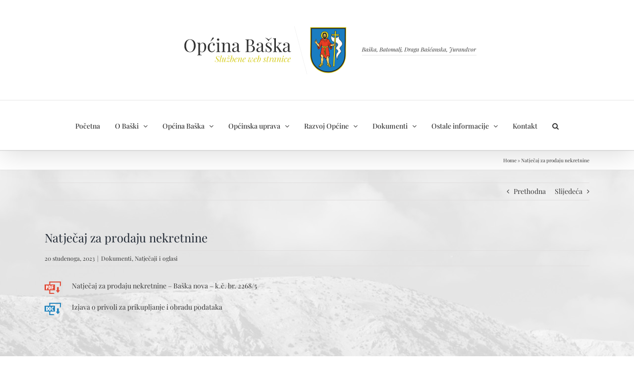

--- FILE ---
content_type: text/html; charset=UTF-8
request_url: https://www.baska.hr/natjecaj-za-prodaju-nekretnine-5/
body_size: 22223
content:
<!DOCTYPE html>
<html class="avada-html-layout-wide avada-html-header-position-top awb-scroll" lang="hr" prefix="og: http://ogp.me/ns# fb: http://ogp.me/ns/fb#">
<head>
	<meta http-equiv="X-UA-Compatible" content="IE=edge" />
	<meta http-equiv="Content-Type" content="text/html; charset=utf-8"/>
	<meta name="viewport" content="width=device-width, initial-scale=1" />
	<meta name='robots' content='index, follow, max-image-preview:large, max-snippet:-1, max-video-preview:-1' />

	<!-- This site is optimized with the Yoast SEO plugin v23.4 - https://yoast.com/wordpress/plugins/seo/ -->
	<title>Natječaj za prodaju nekretnine - Općina Baška</title>
	<link rel="canonical" href="https://www.baska.hr/natjecaj-za-prodaju-nekretnine-5/" />
	<meta property="og:locale" content="hr_HR" />
	<meta property="og:type" content="article" />
	<meta property="og:title" content="Natječaj za prodaju nekretnine - Općina Baška" />
	<meta property="og:url" content="https://www.baska.hr/natjecaj-za-prodaju-nekretnine-5/" />
	<meta property="og:site_name" content="Općina Baška" />
	<meta property="article:published_time" content="2023-11-20T05:30:59+00:00" />
	<meta property="article:modified_time" content="2023-11-21T07:43:12+00:00" />
	<meta property="og:image" content="https://www.baska.hr/wp-content/uploads/2020/10/pdf-simbol.png" />
	<meta name="author" content="BSadmin" />
	<meta name="twitter:label1" content="Napisao/la" />
	<meta name="twitter:data1" content="BSadmin" />
	<meta name="twitter:label2" content="Procijenjeno vrijeme čitanja" />
	<meta name="twitter:data2" content="3 minute" />
	<script type="application/ld+json" class="yoast-schema-graph">{"@context":"https://schema.org","@graph":[{"@type":"WebPage","@id":"https://www.baska.hr/natjecaj-za-prodaju-nekretnine-5/","url":"https://www.baska.hr/natjecaj-za-prodaju-nekretnine-5/","name":"Natječaj za prodaju nekretnine - Općina Baška","isPartOf":{"@id":"https://www.baska.hr/#website"},"primaryImageOfPage":{"@id":"https://www.baska.hr/natjecaj-za-prodaju-nekretnine-5/#primaryimage"},"image":{"@id":"https://www.baska.hr/natjecaj-za-prodaju-nekretnine-5/#primaryimage"},"thumbnailUrl":"https://www.baska.hr/wp-content/uploads/2020/10/pdf-simbol.png","datePublished":"2023-11-20T05:30:59+00:00","dateModified":"2023-11-21T07:43:12+00:00","author":{"@id":"https://www.baska.hr/#/schema/person/22ca3c020a3436f6541c6912bf60af4e"},"breadcrumb":{"@id":"https://www.baska.hr/natjecaj-za-prodaju-nekretnine-5/#breadcrumb"},"inLanguage":"hr","potentialAction":[{"@type":"ReadAction","target":["https://www.baska.hr/natjecaj-za-prodaju-nekretnine-5/"]}]},{"@type":"ImageObject","inLanguage":"hr","@id":"https://www.baska.hr/natjecaj-za-prodaju-nekretnine-5/#primaryimage","url":"https://www.baska.hr/wp-content/uploads/2020/10/pdf-simbol.png","contentUrl":"https://www.baska.hr/wp-content/uploads/2020/10/pdf-simbol.png"},{"@type":"BreadcrumbList","@id":"https://www.baska.hr/natjecaj-za-prodaju-nekretnine-5/#breadcrumb","itemListElement":[{"@type":"ListItem","position":1,"name":"Home","item":"https://www.baska.hr/"},{"@type":"ListItem","position":2,"name":"Natječaj za prodaju nekretnine"}]},{"@type":"WebSite","@id":"https://www.baska.hr/#website","url":"https://www.baska.hr/","name":"Općina Baška","description":"Službene web stranice","potentialAction":[{"@type":"SearchAction","target":{"@type":"EntryPoint","urlTemplate":"https://www.baska.hr/?s={search_term_string}"},"query-input":{"@type":"PropertyValueSpecification","valueRequired":true,"valueName":"search_term_string"}}],"inLanguage":"hr"},{"@type":"Person","@id":"https://www.baska.hr/#/schema/person/22ca3c020a3436f6541c6912bf60af4e","name":"BSadmin","image":{"@type":"ImageObject","inLanguage":"hr","@id":"https://www.baska.hr/#/schema/person/image/","url":"https://secure.gravatar.com/avatar/b06abdf920a98a93c6ce201c0b7e2c9f?s=96&d=mm&r=g","contentUrl":"https://secure.gravatar.com/avatar/b06abdf920a98a93c6ce201c0b7e2c9f?s=96&d=mm&r=g","caption":"BSadmin"},"url":"https://www.baska.hr/author/bsadmin/"}]}</script>
	<!-- / Yoast SEO plugin. -->


<link rel="alternate" type="application/rss+xml" title="Općina Baška &raquo; Kanal" href="https://www.baska.hr/feed/" />
<link rel="alternate" type="application/rss+xml" title="Općina Baška &raquo; Kanal komentara" href="https://www.baska.hr/comments/feed/" />
					<link rel="shortcut icon" href="https://www.baska.hr/wp-content/uploads/2015/02/favicon-16x161.png" type="image/x-icon" />
		
					<!-- Apple Touch Icon -->
			<link rel="apple-touch-icon" sizes="180x180" href="https://www.baska.hr/wp-content/uploads/2015/02/favicon-114x114.png">
		
					<!-- Android Icon -->
			<link rel="icon" sizes="192x192" href="https://www.baska.hr/wp-content/uploads/2015/02/favicon-57x57.png">
		
					<!-- MS Edge Icon -->
			<meta name="msapplication-TileImage" content="https://www.baska.hr/wp-content/uploads/2015/02/favicon-72x72.png">
				<link rel="alternate" type="application/rss+xml" title="Općina Baška &raquo; Natječaj za prodaju nekretnine Kanal komentara" href="https://www.baska.hr/natjecaj-za-prodaju-nekretnine-5/feed/" />
					<meta name="description" content="Natječaj za prodaju nekretnine - Baška nova - k.č. br. 2268/5

Izjava o privoli za prikupljanje i obradu podataka"/>
				
		<meta property="og:locale" content="hr_HR"/>
		<meta property="og:type" content="article"/>
		<meta property="og:site_name" content="Općina Baška"/>
		<meta property="og:title" content="Natječaj za prodaju nekretnine - Općina Baška"/>
				<meta property="og:description" content="Natječaj za prodaju nekretnine - Baška nova - k.č. br. 2268/5

Izjava o privoli za prikupljanje i obradu podataka"/>
				<meta property="og:url" content="https://www.baska.hr/natjecaj-za-prodaju-nekretnine-5/"/>
										<meta property="article:published_time" content="2023-11-20T05:30:59+01:00"/>
							<meta property="article:modified_time" content="2023-11-21T07:43:12+01:00"/>
								<meta name="author" content="BSadmin"/>
								<meta property="og:image" content="https://www.baska.hr/wp-content/uploads/2020/10/Header-Općina-Baška-1x-1.png"/>
		<meta property="og:image:width" content="800"/>
		<meta property="og:image:height" content="140"/>
		<meta property="og:image:type" content="image/png"/>
				<script type="text/javascript">
/* <![CDATA[ */
window._wpemojiSettings = {"baseUrl":"https:\/\/s.w.org\/images\/core\/emoji\/15.0.3\/72x72\/","ext":".png","svgUrl":"https:\/\/s.w.org\/images\/core\/emoji\/15.0.3\/svg\/","svgExt":".svg","source":{"concatemoji":"https:\/\/www.baska.hr\/wp-includes\/js\/wp-emoji-release.min.js?ver=6.6.4"}};
/*! This file is auto-generated */
!function(i,n){var o,s,e;function c(e){try{var t={supportTests:e,timestamp:(new Date).valueOf()};sessionStorage.setItem(o,JSON.stringify(t))}catch(e){}}function p(e,t,n){e.clearRect(0,0,e.canvas.width,e.canvas.height),e.fillText(t,0,0);var t=new Uint32Array(e.getImageData(0,0,e.canvas.width,e.canvas.height).data),r=(e.clearRect(0,0,e.canvas.width,e.canvas.height),e.fillText(n,0,0),new Uint32Array(e.getImageData(0,0,e.canvas.width,e.canvas.height).data));return t.every(function(e,t){return e===r[t]})}function u(e,t,n){switch(t){case"flag":return n(e,"\ud83c\udff3\ufe0f\u200d\u26a7\ufe0f","\ud83c\udff3\ufe0f\u200b\u26a7\ufe0f")?!1:!n(e,"\ud83c\uddfa\ud83c\uddf3","\ud83c\uddfa\u200b\ud83c\uddf3")&&!n(e,"\ud83c\udff4\udb40\udc67\udb40\udc62\udb40\udc65\udb40\udc6e\udb40\udc67\udb40\udc7f","\ud83c\udff4\u200b\udb40\udc67\u200b\udb40\udc62\u200b\udb40\udc65\u200b\udb40\udc6e\u200b\udb40\udc67\u200b\udb40\udc7f");case"emoji":return!n(e,"\ud83d\udc26\u200d\u2b1b","\ud83d\udc26\u200b\u2b1b")}return!1}function f(e,t,n){var r="undefined"!=typeof WorkerGlobalScope&&self instanceof WorkerGlobalScope?new OffscreenCanvas(300,150):i.createElement("canvas"),a=r.getContext("2d",{willReadFrequently:!0}),o=(a.textBaseline="top",a.font="600 32px Arial",{});return e.forEach(function(e){o[e]=t(a,e,n)}),o}function t(e){var t=i.createElement("script");t.src=e,t.defer=!0,i.head.appendChild(t)}"undefined"!=typeof Promise&&(o="wpEmojiSettingsSupports",s=["flag","emoji"],n.supports={everything:!0,everythingExceptFlag:!0},e=new Promise(function(e){i.addEventListener("DOMContentLoaded",e,{once:!0})}),new Promise(function(t){var n=function(){try{var e=JSON.parse(sessionStorage.getItem(o));if("object"==typeof e&&"number"==typeof e.timestamp&&(new Date).valueOf()<e.timestamp+604800&&"object"==typeof e.supportTests)return e.supportTests}catch(e){}return null}();if(!n){if("undefined"!=typeof Worker&&"undefined"!=typeof OffscreenCanvas&&"undefined"!=typeof URL&&URL.createObjectURL&&"undefined"!=typeof Blob)try{var e="postMessage("+f.toString()+"("+[JSON.stringify(s),u.toString(),p.toString()].join(",")+"));",r=new Blob([e],{type:"text/javascript"}),a=new Worker(URL.createObjectURL(r),{name:"wpTestEmojiSupports"});return void(a.onmessage=function(e){c(n=e.data),a.terminate(),t(n)})}catch(e){}c(n=f(s,u,p))}t(n)}).then(function(e){for(var t in e)n.supports[t]=e[t],n.supports.everything=n.supports.everything&&n.supports[t],"flag"!==t&&(n.supports.everythingExceptFlag=n.supports.everythingExceptFlag&&n.supports[t]);n.supports.everythingExceptFlag=n.supports.everythingExceptFlag&&!n.supports.flag,n.DOMReady=!1,n.readyCallback=function(){n.DOMReady=!0}}).then(function(){return e}).then(function(){var e;n.supports.everything||(n.readyCallback(),(e=n.source||{}).concatemoji?t(e.concatemoji):e.wpemoji&&e.twemoji&&(t(e.twemoji),t(e.wpemoji)))}))}((window,document),window._wpemojiSettings);
/* ]]> */
</script>
<style id='wp-emoji-styles-inline-css' type='text/css'>

	img.wp-smiley, img.emoji {
		display: inline !important;
		border: none !important;
		box-shadow: none !important;
		height: 1em !important;
		width: 1em !important;
		margin: 0 0.07em !important;
		vertical-align: -0.1em !important;
		background: none !important;
		padding: 0 !important;
	}
</style>
<link rel='stylesheet' id='wp-block-library-css' href='https://www.baska.hr/wp-includes/css/dist/block-library/style.min.css?ver=6.6.4' type='text/css' media='all' />
<style id='wp-block-library-theme-inline-css' type='text/css'>
.wp-block-audio :where(figcaption){color:#555;font-size:13px;text-align:center}.is-dark-theme .wp-block-audio :where(figcaption){color:#ffffffa6}.wp-block-audio{margin:0 0 1em}.wp-block-code{border:1px solid #ccc;border-radius:4px;font-family:Menlo,Consolas,monaco,monospace;padding:.8em 1em}.wp-block-embed :where(figcaption){color:#555;font-size:13px;text-align:center}.is-dark-theme .wp-block-embed :where(figcaption){color:#ffffffa6}.wp-block-embed{margin:0 0 1em}.blocks-gallery-caption{color:#555;font-size:13px;text-align:center}.is-dark-theme .blocks-gallery-caption{color:#ffffffa6}:root :where(.wp-block-image figcaption){color:#555;font-size:13px;text-align:center}.is-dark-theme :root :where(.wp-block-image figcaption){color:#ffffffa6}.wp-block-image{margin:0 0 1em}.wp-block-pullquote{border-bottom:4px solid;border-top:4px solid;color:currentColor;margin-bottom:1.75em}.wp-block-pullquote cite,.wp-block-pullquote footer,.wp-block-pullquote__citation{color:currentColor;font-size:.8125em;font-style:normal;text-transform:uppercase}.wp-block-quote{border-left:.25em solid;margin:0 0 1.75em;padding-left:1em}.wp-block-quote cite,.wp-block-quote footer{color:currentColor;font-size:.8125em;font-style:normal;position:relative}.wp-block-quote.has-text-align-right{border-left:none;border-right:.25em solid;padding-left:0;padding-right:1em}.wp-block-quote.has-text-align-center{border:none;padding-left:0}.wp-block-quote.is-large,.wp-block-quote.is-style-large,.wp-block-quote.is-style-plain{border:none}.wp-block-search .wp-block-search__label{font-weight:700}.wp-block-search__button{border:1px solid #ccc;padding:.375em .625em}:where(.wp-block-group.has-background){padding:1.25em 2.375em}.wp-block-separator.has-css-opacity{opacity:.4}.wp-block-separator{border:none;border-bottom:2px solid;margin-left:auto;margin-right:auto}.wp-block-separator.has-alpha-channel-opacity{opacity:1}.wp-block-separator:not(.is-style-wide):not(.is-style-dots){width:100px}.wp-block-separator.has-background:not(.is-style-dots){border-bottom:none;height:1px}.wp-block-separator.has-background:not(.is-style-wide):not(.is-style-dots){height:2px}.wp-block-table{margin:0 0 1em}.wp-block-table td,.wp-block-table th{word-break:normal}.wp-block-table :where(figcaption){color:#555;font-size:13px;text-align:center}.is-dark-theme .wp-block-table :where(figcaption){color:#ffffffa6}.wp-block-video :where(figcaption){color:#555;font-size:13px;text-align:center}.is-dark-theme .wp-block-video :where(figcaption){color:#ffffffa6}.wp-block-video{margin:0 0 1em}:root :where(.wp-block-template-part.has-background){margin-bottom:0;margin-top:0;padding:1.25em 2.375em}
</style>
<style id='classic-theme-styles-inline-css' type='text/css'>
/*! This file is auto-generated */
.wp-block-button__link{color:#fff;background-color:#32373c;border-radius:9999px;box-shadow:none;text-decoration:none;padding:calc(.667em + 2px) calc(1.333em + 2px);font-size:1.125em}.wp-block-file__button{background:#32373c;color:#fff;text-decoration:none}
</style>
<style id='global-styles-inline-css' type='text/css'>
:root{--wp--preset--aspect-ratio--square: 1;--wp--preset--aspect-ratio--4-3: 4/3;--wp--preset--aspect-ratio--3-4: 3/4;--wp--preset--aspect-ratio--3-2: 3/2;--wp--preset--aspect-ratio--2-3: 2/3;--wp--preset--aspect-ratio--16-9: 16/9;--wp--preset--aspect-ratio--9-16: 9/16;--wp--preset--color--black: #000000;--wp--preset--color--cyan-bluish-gray: #abb8c3;--wp--preset--color--white: #ffffff;--wp--preset--color--pale-pink: #f78da7;--wp--preset--color--vivid-red: #cf2e2e;--wp--preset--color--luminous-vivid-orange: #ff6900;--wp--preset--color--luminous-vivid-amber: #fcb900;--wp--preset--color--light-green-cyan: #7bdcb5;--wp--preset--color--vivid-green-cyan: #00d084;--wp--preset--color--pale-cyan-blue: #8ed1fc;--wp--preset--color--vivid-cyan-blue: #0693e3;--wp--preset--color--vivid-purple: #9b51e0;--wp--preset--color--awb-color-1: rgba(255,255,255,1);--wp--preset--color--awb-color-2: rgba(246,246,246,1);--wp--preset--color--awb-color-3: rgba(224,222,222,1);--wp--preset--color--awb-color-4: rgba(214,205,29,1);--wp--preset--color--awb-color-5: rgba(116,116,116,1);--wp--preset--color--awb-color-6: rgba(27,116,179,1);--wp--preset--color--awb-color-7: rgba(51,51,51,1);--wp--preset--color--awb-color-8: rgba(33,41,52,1);--wp--preset--color--awb-color-custom-10: rgba(101,188,123,1);--wp--preset--color--awb-color-custom-11: rgba(226,226,226,1);--wp--preset--color--awb-color-custom-12: rgba(103,183,225,1);--wp--preset--color--awb-color-custom-13: rgba(74,78,87,1);--wp--preset--color--awb-color-custom-14: rgba(80,81,82,1);--wp--preset--color--awb-color-custom-15: rgba(242,243,245,0.7);--wp--preset--color--awb-color-custom-16: rgba(199,191,27,1);--wp--preset--color--awb-color-custom-17: rgba(16,83,120,1);--wp--preset--color--awb-color-custom-18: rgba(229,229,229,1);--wp--preset--gradient--vivid-cyan-blue-to-vivid-purple: linear-gradient(135deg,rgba(6,147,227,1) 0%,rgb(155,81,224) 100%);--wp--preset--gradient--light-green-cyan-to-vivid-green-cyan: linear-gradient(135deg,rgb(122,220,180) 0%,rgb(0,208,130) 100%);--wp--preset--gradient--luminous-vivid-amber-to-luminous-vivid-orange: linear-gradient(135deg,rgba(252,185,0,1) 0%,rgba(255,105,0,1) 100%);--wp--preset--gradient--luminous-vivid-orange-to-vivid-red: linear-gradient(135deg,rgba(255,105,0,1) 0%,rgb(207,46,46) 100%);--wp--preset--gradient--very-light-gray-to-cyan-bluish-gray: linear-gradient(135deg,rgb(238,238,238) 0%,rgb(169,184,195) 100%);--wp--preset--gradient--cool-to-warm-spectrum: linear-gradient(135deg,rgb(74,234,220) 0%,rgb(151,120,209) 20%,rgb(207,42,186) 40%,rgb(238,44,130) 60%,rgb(251,105,98) 80%,rgb(254,248,76) 100%);--wp--preset--gradient--blush-light-purple: linear-gradient(135deg,rgb(255,206,236) 0%,rgb(152,150,240) 100%);--wp--preset--gradient--blush-bordeaux: linear-gradient(135deg,rgb(254,205,165) 0%,rgb(254,45,45) 50%,rgb(107,0,62) 100%);--wp--preset--gradient--luminous-dusk: linear-gradient(135deg,rgb(255,203,112) 0%,rgb(199,81,192) 50%,rgb(65,88,208) 100%);--wp--preset--gradient--pale-ocean: linear-gradient(135deg,rgb(255,245,203) 0%,rgb(182,227,212) 50%,rgb(51,167,181) 100%);--wp--preset--gradient--electric-grass: linear-gradient(135deg,rgb(202,248,128) 0%,rgb(113,206,126) 100%);--wp--preset--gradient--midnight: linear-gradient(135deg,rgb(2,3,129) 0%,rgb(40,116,252) 100%);--wp--preset--font-size--small: 10.5px;--wp--preset--font-size--medium: 20px;--wp--preset--font-size--large: 21px;--wp--preset--font-size--x-large: 42px;--wp--preset--font-size--normal: 14px;--wp--preset--font-size--xlarge: 28px;--wp--preset--font-size--huge: 42px;--wp--preset--spacing--20: 0.44rem;--wp--preset--spacing--30: 0.67rem;--wp--preset--spacing--40: 1rem;--wp--preset--spacing--50: 1.5rem;--wp--preset--spacing--60: 2.25rem;--wp--preset--spacing--70: 3.38rem;--wp--preset--spacing--80: 5.06rem;--wp--preset--shadow--natural: 6px 6px 9px rgba(0, 0, 0, 0.2);--wp--preset--shadow--deep: 12px 12px 50px rgba(0, 0, 0, 0.4);--wp--preset--shadow--sharp: 6px 6px 0px rgba(0, 0, 0, 0.2);--wp--preset--shadow--outlined: 6px 6px 0px -3px rgba(255, 255, 255, 1), 6px 6px rgba(0, 0, 0, 1);--wp--preset--shadow--crisp: 6px 6px 0px rgba(0, 0, 0, 1);}:where(.is-layout-flex){gap: 0.5em;}:where(.is-layout-grid){gap: 0.5em;}body .is-layout-flex{display: flex;}.is-layout-flex{flex-wrap: wrap;align-items: center;}.is-layout-flex > :is(*, div){margin: 0;}body .is-layout-grid{display: grid;}.is-layout-grid > :is(*, div){margin: 0;}:where(.wp-block-columns.is-layout-flex){gap: 2em;}:where(.wp-block-columns.is-layout-grid){gap: 2em;}:where(.wp-block-post-template.is-layout-flex){gap: 1.25em;}:where(.wp-block-post-template.is-layout-grid){gap: 1.25em;}.has-black-color{color: var(--wp--preset--color--black) !important;}.has-cyan-bluish-gray-color{color: var(--wp--preset--color--cyan-bluish-gray) !important;}.has-white-color{color: var(--wp--preset--color--white) !important;}.has-pale-pink-color{color: var(--wp--preset--color--pale-pink) !important;}.has-vivid-red-color{color: var(--wp--preset--color--vivid-red) !important;}.has-luminous-vivid-orange-color{color: var(--wp--preset--color--luminous-vivid-orange) !important;}.has-luminous-vivid-amber-color{color: var(--wp--preset--color--luminous-vivid-amber) !important;}.has-light-green-cyan-color{color: var(--wp--preset--color--light-green-cyan) !important;}.has-vivid-green-cyan-color{color: var(--wp--preset--color--vivid-green-cyan) !important;}.has-pale-cyan-blue-color{color: var(--wp--preset--color--pale-cyan-blue) !important;}.has-vivid-cyan-blue-color{color: var(--wp--preset--color--vivid-cyan-blue) !important;}.has-vivid-purple-color{color: var(--wp--preset--color--vivid-purple) !important;}.has-black-background-color{background-color: var(--wp--preset--color--black) !important;}.has-cyan-bluish-gray-background-color{background-color: var(--wp--preset--color--cyan-bluish-gray) !important;}.has-white-background-color{background-color: var(--wp--preset--color--white) !important;}.has-pale-pink-background-color{background-color: var(--wp--preset--color--pale-pink) !important;}.has-vivid-red-background-color{background-color: var(--wp--preset--color--vivid-red) !important;}.has-luminous-vivid-orange-background-color{background-color: var(--wp--preset--color--luminous-vivid-orange) !important;}.has-luminous-vivid-amber-background-color{background-color: var(--wp--preset--color--luminous-vivid-amber) !important;}.has-light-green-cyan-background-color{background-color: var(--wp--preset--color--light-green-cyan) !important;}.has-vivid-green-cyan-background-color{background-color: var(--wp--preset--color--vivid-green-cyan) !important;}.has-pale-cyan-blue-background-color{background-color: var(--wp--preset--color--pale-cyan-blue) !important;}.has-vivid-cyan-blue-background-color{background-color: var(--wp--preset--color--vivid-cyan-blue) !important;}.has-vivid-purple-background-color{background-color: var(--wp--preset--color--vivid-purple) !important;}.has-black-border-color{border-color: var(--wp--preset--color--black) !important;}.has-cyan-bluish-gray-border-color{border-color: var(--wp--preset--color--cyan-bluish-gray) !important;}.has-white-border-color{border-color: var(--wp--preset--color--white) !important;}.has-pale-pink-border-color{border-color: var(--wp--preset--color--pale-pink) !important;}.has-vivid-red-border-color{border-color: var(--wp--preset--color--vivid-red) !important;}.has-luminous-vivid-orange-border-color{border-color: var(--wp--preset--color--luminous-vivid-orange) !important;}.has-luminous-vivid-amber-border-color{border-color: var(--wp--preset--color--luminous-vivid-amber) !important;}.has-light-green-cyan-border-color{border-color: var(--wp--preset--color--light-green-cyan) !important;}.has-vivid-green-cyan-border-color{border-color: var(--wp--preset--color--vivid-green-cyan) !important;}.has-pale-cyan-blue-border-color{border-color: var(--wp--preset--color--pale-cyan-blue) !important;}.has-vivid-cyan-blue-border-color{border-color: var(--wp--preset--color--vivid-cyan-blue) !important;}.has-vivid-purple-border-color{border-color: var(--wp--preset--color--vivid-purple) !important;}.has-vivid-cyan-blue-to-vivid-purple-gradient-background{background: var(--wp--preset--gradient--vivid-cyan-blue-to-vivid-purple) !important;}.has-light-green-cyan-to-vivid-green-cyan-gradient-background{background: var(--wp--preset--gradient--light-green-cyan-to-vivid-green-cyan) !important;}.has-luminous-vivid-amber-to-luminous-vivid-orange-gradient-background{background: var(--wp--preset--gradient--luminous-vivid-amber-to-luminous-vivid-orange) !important;}.has-luminous-vivid-orange-to-vivid-red-gradient-background{background: var(--wp--preset--gradient--luminous-vivid-orange-to-vivid-red) !important;}.has-very-light-gray-to-cyan-bluish-gray-gradient-background{background: var(--wp--preset--gradient--very-light-gray-to-cyan-bluish-gray) !important;}.has-cool-to-warm-spectrum-gradient-background{background: var(--wp--preset--gradient--cool-to-warm-spectrum) !important;}.has-blush-light-purple-gradient-background{background: var(--wp--preset--gradient--blush-light-purple) !important;}.has-blush-bordeaux-gradient-background{background: var(--wp--preset--gradient--blush-bordeaux) !important;}.has-luminous-dusk-gradient-background{background: var(--wp--preset--gradient--luminous-dusk) !important;}.has-pale-ocean-gradient-background{background: var(--wp--preset--gradient--pale-ocean) !important;}.has-electric-grass-gradient-background{background: var(--wp--preset--gradient--electric-grass) !important;}.has-midnight-gradient-background{background: var(--wp--preset--gradient--midnight) !important;}.has-small-font-size{font-size: var(--wp--preset--font-size--small) !important;}.has-medium-font-size{font-size: var(--wp--preset--font-size--medium) !important;}.has-large-font-size{font-size: var(--wp--preset--font-size--large) !important;}.has-x-large-font-size{font-size: var(--wp--preset--font-size--x-large) !important;}
:where(.wp-block-post-template.is-layout-flex){gap: 1.25em;}:where(.wp-block-post-template.is-layout-grid){gap: 1.25em;}
:where(.wp-block-columns.is-layout-flex){gap: 2em;}:where(.wp-block-columns.is-layout-grid){gap: 2em;}
:root :where(.wp-block-pullquote){font-size: 1.5em;line-height: 1.6;}
</style>
<link rel='stylesheet' id='style-css' href='https://www.baska.hr/wp-content/plugins/most-popular-post/style/style.css?ver=6.6.4' type='text/css' media='all' />
<link rel='stylesheet' id='default-icon-styles-css' href='https://www.baska.hr/wp-content/plugins/svg-vector-icon-plugin/public/../admin/css/wordpress-svg-icon-plugin-style.min.css?ver=6.6.4' type='text/css' media='all' />
<link rel='stylesheet' id='fusion-dynamic-css-css' href='https://www.baska.hr/wp-content/uploads/fusion-styles/9117373ee3abb0cb635a25a735df8d26.min.css?ver=3.11.10' type='text/css' media='all' />
<link rel='stylesheet' id='avada-fullwidth-md-css' href='https://www.baska.hr/wp-content/plugins/fusion-builder/assets/css/media/fullwidth-md.min.css?ver=3.11.10' type='text/css' media='only screen and (max-width: 1024px)' />
<link rel='stylesheet' id='avada-fullwidth-sm-css' href='https://www.baska.hr/wp-content/plugins/fusion-builder/assets/css/media/fullwidth-sm.min.css?ver=3.11.10' type='text/css' media='only screen and (max-width: 640px)' />
<link rel='stylesheet' id='avada-icon-md-css' href='https://www.baska.hr/wp-content/plugins/fusion-builder/assets/css/media/icon-md.min.css?ver=3.11.10' type='text/css' media='only screen and (max-width: 1024px)' />
<link rel='stylesheet' id='avada-icon-sm-css' href='https://www.baska.hr/wp-content/plugins/fusion-builder/assets/css/media/icon-sm.min.css?ver=3.11.10' type='text/css' media='only screen and (max-width: 640px)' />
<link rel='stylesheet' id='avada-grid-md-css' href='https://www.baska.hr/wp-content/plugins/fusion-builder/assets/css/media/grid-md.min.css?ver=7.11.10' type='text/css' media='only screen and (max-width: 1024px)' />
<link rel='stylesheet' id='avada-grid-sm-css' href='https://www.baska.hr/wp-content/plugins/fusion-builder/assets/css/media/grid-sm.min.css?ver=7.11.10' type='text/css' media='only screen and (max-width: 640px)' />
<link rel='stylesheet' id='avada-image-md-css' href='https://www.baska.hr/wp-content/plugins/fusion-builder/assets/css/media/image-md.min.css?ver=7.11.10' type='text/css' media='only screen and (max-width: 1024px)' />
<link rel='stylesheet' id='avada-image-sm-css' href='https://www.baska.hr/wp-content/plugins/fusion-builder/assets/css/media/image-sm.min.css?ver=7.11.10' type='text/css' media='only screen and (max-width: 640px)' />
<link rel='stylesheet' id='avada-person-md-css' href='https://www.baska.hr/wp-content/plugins/fusion-builder/assets/css/media/person-md.min.css?ver=7.11.10' type='text/css' media='only screen and (max-width: 1024px)' />
<link rel='stylesheet' id='avada-person-sm-css' href='https://www.baska.hr/wp-content/plugins/fusion-builder/assets/css/media/person-sm.min.css?ver=7.11.10' type='text/css' media='only screen and (max-width: 640px)' />
<link rel='stylesheet' id='avada-section-separator-md-css' href='https://www.baska.hr/wp-content/plugins/fusion-builder/assets/css/media/section-separator-md.min.css?ver=3.11.10' type='text/css' media='only screen and (max-width: 1024px)' />
<link rel='stylesheet' id='avada-section-separator-sm-css' href='https://www.baska.hr/wp-content/plugins/fusion-builder/assets/css/media/section-separator-sm.min.css?ver=3.11.10' type='text/css' media='only screen and (max-width: 640px)' />
<link rel='stylesheet' id='avada-social-sharing-md-css' href='https://www.baska.hr/wp-content/plugins/fusion-builder/assets/css/media/social-sharing-md.min.css?ver=7.11.10' type='text/css' media='only screen and (max-width: 1024px)' />
<link rel='stylesheet' id='avada-social-sharing-sm-css' href='https://www.baska.hr/wp-content/plugins/fusion-builder/assets/css/media/social-sharing-sm.min.css?ver=7.11.10' type='text/css' media='only screen and (max-width: 640px)' />
<link rel='stylesheet' id='avada-social-links-md-css' href='https://www.baska.hr/wp-content/plugins/fusion-builder/assets/css/media/social-links-md.min.css?ver=7.11.10' type='text/css' media='only screen and (max-width: 1024px)' />
<link rel='stylesheet' id='avada-social-links-sm-css' href='https://www.baska.hr/wp-content/plugins/fusion-builder/assets/css/media/social-links-sm.min.css?ver=7.11.10' type='text/css' media='only screen and (max-width: 640px)' />
<link rel='stylesheet' id='avada-tabs-lg-min-css' href='https://www.baska.hr/wp-content/plugins/fusion-builder/assets/css/media/tabs-lg-min.min.css?ver=7.11.10' type='text/css' media='only screen and (min-width: 640px)' />
<link rel='stylesheet' id='avada-tabs-lg-max-css' href='https://www.baska.hr/wp-content/plugins/fusion-builder/assets/css/media/tabs-lg-max.min.css?ver=7.11.10' type='text/css' media='only screen and (max-width: 640px)' />
<link rel='stylesheet' id='avada-tabs-md-css' href='https://www.baska.hr/wp-content/plugins/fusion-builder/assets/css/media/tabs-md.min.css?ver=7.11.10' type='text/css' media='only screen and (max-width: 1024px)' />
<link rel='stylesheet' id='avada-tabs-sm-css' href='https://www.baska.hr/wp-content/plugins/fusion-builder/assets/css/media/tabs-sm.min.css?ver=7.11.10' type='text/css' media='only screen and (max-width: 640px)' />
<link rel='stylesheet' id='awb-title-md-css' href='https://www.baska.hr/wp-content/plugins/fusion-builder/assets/css/media/title-md.min.css?ver=3.11.10' type='text/css' media='only screen and (max-width: 1024px)' />
<link rel='stylesheet' id='awb-title-sm-css' href='https://www.baska.hr/wp-content/plugins/fusion-builder/assets/css/media/title-sm.min.css?ver=3.11.10' type='text/css' media='only screen and (max-width: 640px)' />
<link rel='stylesheet' id='avada-swiper-md-css' href='https://www.baska.hr/wp-content/plugins/fusion-builder/assets/css/media/swiper-md.min.css?ver=7.11.10' type='text/css' media='only screen and (max-width: 1024px)' />
<link rel='stylesheet' id='avada-swiper-sm-css' href='https://www.baska.hr/wp-content/plugins/fusion-builder/assets/css/media/swiper-sm.min.css?ver=7.11.10' type='text/css' media='only screen and (max-width: 640px)' />
<link rel='stylesheet' id='avada-post-cards-md-css' href='https://www.baska.hr/wp-content/plugins/fusion-builder/assets/css/media/post-cards-md.min.css?ver=7.11.10' type='text/css' media='only screen and (max-width: 1024px)' />
<link rel='stylesheet' id='avada-post-cards-sm-css' href='https://www.baska.hr/wp-content/plugins/fusion-builder/assets/css/media/post-cards-sm.min.css?ver=7.11.10' type='text/css' media='only screen and (max-width: 640px)' />
<link rel='stylesheet' id='avada-facebook-page-md-css' href='https://www.baska.hr/wp-content/plugins/fusion-builder/assets/css/media/facebook-page-md.min.css?ver=7.11.10' type='text/css' media='only screen and (max-width: 1024px)' />
<link rel='stylesheet' id='avada-facebook-page-sm-css' href='https://www.baska.hr/wp-content/plugins/fusion-builder/assets/css/media/facebook-page-sm.min.css?ver=7.11.10' type='text/css' media='only screen and (max-width: 640px)' />
<link rel='stylesheet' id='avada-twitter-timeline-md-css' href='https://www.baska.hr/wp-content/plugins/fusion-builder/assets/css/media/twitter-timeline-md.min.css?ver=7.11.10' type='text/css' media='only screen and (max-width: 1024px)' />
<link rel='stylesheet' id='avada-twitter-timeline-sm-css' href='https://www.baska.hr/wp-content/plugins/fusion-builder/assets/css/media/twitter-timeline-sm.min.css?ver=7.11.10' type='text/css' media='only screen and (max-width: 640px)' />
<link rel='stylesheet' id='avada-flickr-md-css' href='https://www.baska.hr/wp-content/plugins/fusion-builder/assets/css/media/flickr-md.min.css?ver=7.11.10' type='text/css' media='only screen and (max-width: 1024px)' />
<link rel='stylesheet' id='avada-flickr-sm-css' href='https://www.baska.hr/wp-content/plugins/fusion-builder/assets/css/media/flickr-sm.min.css?ver=7.11.10' type='text/css' media='only screen and (max-width: 640px)' />
<link rel='stylesheet' id='avada-tagcloud-md-css' href='https://www.baska.hr/wp-content/plugins/fusion-builder/assets/css/media/tagcloud-md.min.css?ver=7.11.10' type='text/css' media='only screen and (max-width: 1024px)' />
<link rel='stylesheet' id='avada-tagcloud-sm-css' href='https://www.baska.hr/wp-content/plugins/fusion-builder/assets/css/media/tagcloud-sm.min.css?ver=7.11.10' type='text/css' media='only screen and (max-width: 640px)' />
<link rel='stylesheet' id='avada-instagram-md-css' href='https://www.baska.hr/wp-content/plugins/fusion-builder/assets/css/media/instagram-md.min.css?ver=7.11.10' type='text/css' media='only screen and (max-width: 1024px)' />
<link rel='stylesheet' id='avada-instagram-sm-css' href='https://www.baska.hr/wp-content/plugins/fusion-builder/assets/css/media/instagram-sm.min.css?ver=7.11.10' type='text/css' media='only screen and (max-width: 640px)' />
<link rel='stylesheet' id='awb-meta-md-css' href='https://www.baska.hr/wp-content/plugins/fusion-builder/assets/css/media/meta-md.min.css?ver=7.11.10' type='text/css' media='only screen and (max-width: 1024px)' />
<link rel='stylesheet' id='awb-meta-sm-css' href='https://www.baska.hr/wp-content/plugins/fusion-builder/assets/css/media/meta-sm.min.css?ver=7.11.10' type='text/css' media='only screen and (max-width: 640px)' />
<link rel='stylesheet' id='awb-layout-colums-md-css' href='https://www.baska.hr/wp-content/plugins/fusion-builder/assets/css/media/layout-columns-md.min.css?ver=3.11.10' type='text/css' media='only screen and (max-width: 1024px)' />
<link rel='stylesheet' id='awb-layout-colums-sm-css' href='https://www.baska.hr/wp-content/plugins/fusion-builder/assets/css/media/layout-columns-sm.min.css?ver=3.11.10' type='text/css' media='only screen and (max-width: 640px)' />
<link rel='stylesheet' id='avada-max-1c-css' href='https://www.baska.hr/wp-content/themes/Avada/assets/css/media/max-1c.min.css?ver=7.11.10' type='text/css' media='only screen and (max-width: 640px)' />
<link rel='stylesheet' id='avada-max-2c-css' href='https://www.baska.hr/wp-content/themes/Avada/assets/css/media/max-2c.min.css?ver=7.11.10' type='text/css' media='only screen and (max-width: 712px)' />
<link rel='stylesheet' id='avada-min-2c-max-3c-css' href='https://www.baska.hr/wp-content/themes/Avada/assets/css/media/min-2c-max-3c.min.css?ver=7.11.10' type='text/css' media='only screen and (min-width: 712px) and (max-width: 784px)' />
<link rel='stylesheet' id='avada-min-3c-max-4c-css' href='https://www.baska.hr/wp-content/themes/Avada/assets/css/media/min-3c-max-4c.min.css?ver=7.11.10' type='text/css' media='only screen and (min-width: 784px) and (max-width: 856px)' />
<link rel='stylesheet' id='avada-min-4c-max-5c-css' href='https://www.baska.hr/wp-content/themes/Avada/assets/css/media/min-4c-max-5c.min.css?ver=7.11.10' type='text/css' media='only screen and (min-width: 856px) and (max-width: 928px)' />
<link rel='stylesheet' id='avada-min-5c-max-6c-css' href='https://www.baska.hr/wp-content/themes/Avada/assets/css/media/min-5c-max-6c.min.css?ver=7.11.10' type='text/css' media='only screen and (min-width: 928px) and (max-width: 1000px)' />
<link rel='stylesheet' id='avada-min-shbp-css' href='https://www.baska.hr/wp-content/themes/Avada/assets/css/media/min-shbp.min.css?ver=7.11.10' type='text/css' media='only screen and (min-width: 801px)' />
<link rel='stylesheet' id='avada-min-shbp-header-legacy-css' href='https://www.baska.hr/wp-content/themes/Avada/assets/css/media/min-shbp-header-legacy.min.css?ver=7.11.10' type='text/css' media='only screen and (min-width: 801px)' />
<link rel='stylesheet' id='avada-max-shbp-css' href='https://www.baska.hr/wp-content/themes/Avada/assets/css/media/max-shbp.min.css?ver=7.11.10' type='text/css' media='only screen and (max-width: 800px)' />
<link rel='stylesheet' id='avada-max-shbp-header-legacy-css' href='https://www.baska.hr/wp-content/themes/Avada/assets/css/media/max-shbp-header-legacy.min.css?ver=7.11.10' type='text/css' media='only screen and (max-width: 800px)' />
<link rel='stylesheet' id='avada-max-sh-shbp-css' href='https://www.baska.hr/wp-content/themes/Avada/assets/css/media/max-sh-shbp.min.css?ver=7.11.10' type='text/css' media='only screen and (max-width: 800px)' />
<link rel='stylesheet' id='avada-max-sh-shbp-header-legacy-css' href='https://www.baska.hr/wp-content/themes/Avada/assets/css/media/max-sh-shbp-header-legacy.min.css?ver=7.11.10' type='text/css' media='only screen and (max-width: 800px)' />
<link rel='stylesheet' id='avada-min-768-max-1024-p-css' href='https://www.baska.hr/wp-content/themes/Avada/assets/css/media/min-768-max-1024-p.min.css?ver=7.11.10' type='text/css' media='only screen and (min-device-width: 768px) and (max-device-width: 1024px) and (orientation: portrait)' />
<link rel='stylesheet' id='avada-min-768-max-1024-p-header-legacy-css' href='https://www.baska.hr/wp-content/themes/Avada/assets/css/media/min-768-max-1024-p-header-legacy.min.css?ver=7.11.10' type='text/css' media='only screen and (min-device-width: 768px) and (max-device-width: 1024px) and (orientation: portrait)' />
<link rel='stylesheet' id='avada-min-768-max-1024-l-css' href='https://www.baska.hr/wp-content/themes/Avada/assets/css/media/min-768-max-1024-l.min.css?ver=7.11.10' type='text/css' media='only screen and (min-device-width: 768px) and (max-device-width: 1024px) and (orientation: landscape)' />
<link rel='stylesheet' id='avada-min-768-max-1024-l-header-legacy-css' href='https://www.baska.hr/wp-content/themes/Avada/assets/css/media/min-768-max-1024-l-header-legacy.min.css?ver=7.11.10' type='text/css' media='only screen and (min-device-width: 768px) and (max-device-width: 1024px) and (orientation: landscape)' />
<link rel='stylesheet' id='avada-max-sh-cbp-css' href='https://www.baska.hr/wp-content/themes/Avada/assets/css/media/max-sh-cbp.min.css?ver=7.11.10' type='text/css' media='only screen and (max-width: 800px)' />
<link rel='stylesheet' id='avada-max-sh-sbp-css' href='https://www.baska.hr/wp-content/themes/Avada/assets/css/media/max-sh-sbp.min.css?ver=7.11.10' type='text/css' media='only screen and (max-width: 800px)' />
<link rel='stylesheet' id='avada-max-sh-640-css' href='https://www.baska.hr/wp-content/themes/Avada/assets/css/media/max-sh-640.min.css?ver=7.11.10' type='text/css' media='only screen and (max-width: 640px)' />
<link rel='stylesheet' id='avada-max-shbp-18-css' href='https://www.baska.hr/wp-content/themes/Avada/assets/css/media/max-shbp-18.min.css?ver=7.11.10' type='text/css' media='only screen and (max-width: 782px)' />
<link rel='stylesheet' id='avada-max-shbp-32-css' href='https://www.baska.hr/wp-content/themes/Avada/assets/css/media/max-shbp-32.min.css?ver=7.11.10' type='text/css' media='only screen and (max-width: 768px)' />
<link rel='stylesheet' id='avada-min-sh-cbp-css' href='https://www.baska.hr/wp-content/themes/Avada/assets/css/media/min-sh-cbp.min.css?ver=7.11.10' type='text/css' media='only screen and (min-width: 800px)' />
<link rel='stylesheet' id='avada-max-640-css' href='https://www.baska.hr/wp-content/themes/Avada/assets/css/media/max-640.min.css?ver=7.11.10' type='text/css' media='only screen and (max-device-width: 640px)' />
<link rel='stylesheet' id='avada-max-main-css' href='https://www.baska.hr/wp-content/themes/Avada/assets/css/media/max-main.min.css?ver=7.11.10' type='text/css' media='only screen and (max-width: 1000px)' />
<link rel='stylesheet' id='avada-max-cbp-css' href='https://www.baska.hr/wp-content/themes/Avada/assets/css/media/max-cbp.min.css?ver=7.11.10' type='text/css' media='only screen and (max-width: 800px)' />
<link rel='stylesheet' id='avada-max-sh-cbp-cf7-css' href='https://www.baska.hr/wp-content/themes/Avada/assets/css/media/max-sh-cbp-cf7.min.css?ver=7.11.10' type='text/css' media='only screen and (max-width: 800px)' />
<link rel='stylesheet' id='avada-max-640-sliders-css' href='https://www.baska.hr/wp-content/themes/Avada/assets/css/media/max-640-sliders.min.css?ver=7.11.10' type='text/css' media='only screen and (max-device-width: 640px)' />
<link rel='stylesheet' id='avada-max-sh-cbp-sliders-css' href='https://www.baska.hr/wp-content/themes/Avada/assets/css/media/max-sh-cbp-sliders.min.css?ver=7.11.10' type='text/css' media='only screen and (max-width: 800px)' />
<link rel='stylesheet' id='avada-max-sh-cbp-eslider-css' href='https://www.baska.hr/wp-content/themes/Avada/assets/css/media/max-sh-cbp-eslider.min.css?ver=7.11.10' type='text/css' media='only screen and (max-width: 800px)' />
<link rel='stylesheet' id='avada-max-sh-cbp-social-sharing-css' href='https://www.baska.hr/wp-content/themes/Avada/assets/css/media/max-sh-cbp-social-sharing.min.css?ver=7.11.10' type='text/css' media='only screen and (max-width: 800px)' />
<link rel='stylesheet' id='fb-max-sh-cbp-css' href='https://www.baska.hr/wp-content/plugins/fusion-builder/assets/css/media/max-sh-cbp.min.css?ver=3.11.10' type='text/css' media='only screen and (max-width: 800px)' />
<link rel='stylesheet' id='fb-min-768-max-1024-p-css' href='https://www.baska.hr/wp-content/plugins/fusion-builder/assets/css/media/min-768-max-1024-p.min.css?ver=3.11.10' type='text/css' media='only screen and (min-device-width: 768px) and (max-device-width: 1024px) and (orientation: portrait)' />
<link rel='stylesheet' id='fb-max-640-css' href='https://www.baska.hr/wp-content/plugins/fusion-builder/assets/css/media/max-640.min.css?ver=3.11.10' type='text/css' media='only screen and (max-device-width: 640px)' />
<link rel='stylesheet' id='fb-max-1c-css' href='https://www.baska.hr/wp-content/plugins/fusion-builder/assets/css/media/max-1c.css?ver=3.11.10' type='text/css' media='only screen and (max-width: 640px)' />
<link rel='stylesheet' id='fb-max-2c-css' href='https://www.baska.hr/wp-content/plugins/fusion-builder/assets/css/media/max-2c.css?ver=3.11.10' type='text/css' media='only screen and (max-width: 712px)' />
<link rel='stylesheet' id='fb-min-2c-max-3c-css' href='https://www.baska.hr/wp-content/plugins/fusion-builder/assets/css/media/min-2c-max-3c.css?ver=3.11.10' type='text/css' media='only screen and (min-width: 712px) and (max-width: 784px)' />
<link rel='stylesheet' id='fb-min-3c-max-4c-css' href='https://www.baska.hr/wp-content/plugins/fusion-builder/assets/css/media/min-3c-max-4c.css?ver=3.11.10' type='text/css' media='only screen and (min-width: 784px) and (max-width: 856px)' />
<link rel='stylesheet' id='fb-min-4c-max-5c-css' href='https://www.baska.hr/wp-content/plugins/fusion-builder/assets/css/media/min-4c-max-5c.css?ver=3.11.10' type='text/css' media='only screen and (min-width: 856px) and (max-width: 928px)' />
<link rel='stylesheet' id='fb-min-5c-max-6c-css' href='https://www.baska.hr/wp-content/plugins/fusion-builder/assets/css/media/min-5c-max-6c.css?ver=3.11.10' type='text/css' media='only screen and (min-width: 928px) and (max-width: 1000px)' />
<link rel='stylesheet' id='avada-off-canvas-md-css' href='https://www.baska.hr/wp-content/plugins/fusion-builder/assets/css/media/off-canvas-md.min.css?ver=7.11.10' type='text/css' media='only screen and (max-width: 1024px)' />
<link rel='stylesheet' id='avada-off-canvas-sm-css' href='https://www.baska.hr/wp-content/plugins/fusion-builder/assets/css/media/off-canvas-sm.min.css?ver=7.11.10' type='text/css' media='only screen and (max-width: 640px)' />
<script type="text/javascript" src="https://www.baska.hr/wp-includes/js/jquery/jquery.min.js?ver=3.7.1" id="jquery-core-js"></script>
<script type="text/javascript" src="https://www.baska.hr/wp-includes/js/jquery/jquery-migrate.min.js?ver=3.4.1" id="jquery-migrate-js"></script>
<link rel="https://api.w.org/" href="https://www.baska.hr/wp-json/" /><link rel="alternate" title="JSON" type="application/json" href="https://www.baska.hr/wp-json/wp/v2/posts/12431" /><link rel="EditURI" type="application/rsd+xml" title="RSD" href="https://www.baska.hr/xmlrpc.php?rsd" />
<meta name="generator" content="WordPress 6.6.4" />
<link rel='shortlink' href='https://www.baska.hr/?p=12431' />
<link rel="alternate" title="oEmbed (JSON)" type="application/json+oembed" href="https://www.baska.hr/wp-json/oembed/1.0/embed?url=https%3A%2F%2Fwww.baska.hr%2Fnatjecaj-za-prodaju-nekretnine-5%2F" />
<link rel="alternate" title="oEmbed (XML)" type="text/xml+oembed" href="https://www.baska.hr/wp-json/oembed/1.0/embed?url=https%3A%2F%2Fwww.baska.hr%2Fnatjecaj-za-prodaju-nekretnine-5%2F&#038;format=xml" />
<style type="text/css" id="css-fb-visibility">@media screen and (max-width: 640px){.fusion-no-small-visibility{display:none !important;}body .sm-text-align-center{text-align:center !important;}body .sm-text-align-left{text-align:left !important;}body .sm-text-align-right{text-align:right !important;}body .sm-flex-align-center{justify-content:center !important;}body .sm-flex-align-flex-start{justify-content:flex-start !important;}body .sm-flex-align-flex-end{justify-content:flex-end !important;}body .sm-mx-auto{margin-left:auto !important;margin-right:auto !important;}body .sm-ml-auto{margin-left:auto !important;}body .sm-mr-auto{margin-right:auto !important;}body .fusion-absolute-position-small{position:absolute;top:auto;width:100%;}.awb-sticky.awb-sticky-small{ position: sticky; top: var(--awb-sticky-offset,0); }}@media screen and (min-width: 641px) and (max-width: 1024px){.fusion-no-medium-visibility{display:none !important;}body .md-text-align-center{text-align:center !important;}body .md-text-align-left{text-align:left !important;}body .md-text-align-right{text-align:right !important;}body .md-flex-align-center{justify-content:center !important;}body .md-flex-align-flex-start{justify-content:flex-start !important;}body .md-flex-align-flex-end{justify-content:flex-end !important;}body .md-mx-auto{margin-left:auto !important;margin-right:auto !important;}body .md-ml-auto{margin-left:auto !important;}body .md-mr-auto{margin-right:auto !important;}body .fusion-absolute-position-medium{position:absolute;top:auto;width:100%;}.awb-sticky.awb-sticky-medium{ position: sticky; top: var(--awb-sticky-offset,0); }}@media screen and (min-width: 1025px){.fusion-no-large-visibility{display:none !important;}body .lg-text-align-center{text-align:center !important;}body .lg-text-align-left{text-align:left !important;}body .lg-text-align-right{text-align:right !important;}body .lg-flex-align-center{justify-content:center !important;}body .lg-flex-align-flex-start{justify-content:flex-start !important;}body .lg-flex-align-flex-end{justify-content:flex-end !important;}body .lg-mx-auto{margin-left:auto !important;margin-right:auto !important;}body .lg-ml-auto{margin-left:auto !important;}body .lg-mr-auto{margin-right:auto !important;}body .fusion-absolute-position-large{position:absolute;top:auto;width:100%;}.awb-sticky.awb-sticky-large{ position: sticky; top: var(--awb-sticky-offset,0); }}</style><meta name="generator" content="Powered by Slider Revolution 6.7.18 - responsive, Mobile-Friendly Slider Plugin for WordPress with comfortable drag and drop interface." />
<script>function setREVStartSize(e){
			//window.requestAnimationFrame(function() {
				window.RSIW = window.RSIW===undefined ? window.innerWidth : window.RSIW;
				window.RSIH = window.RSIH===undefined ? window.innerHeight : window.RSIH;
				try {
					var pw = document.getElementById(e.c).parentNode.offsetWidth,
						newh;
					pw = pw===0 || isNaN(pw) || (e.l=="fullwidth" || e.layout=="fullwidth") ? window.RSIW : pw;
					e.tabw = e.tabw===undefined ? 0 : parseInt(e.tabw);
					e.thumbw = e.thumbw===undefined ? 0 : parseInt(e.thumbw);
					e.tabh = e.tabh===undefined ? 0 : parseInt(e.tabh);
					e.thumbh = e.thumbh===undefined ? 0 : parseInt(e.thumbh);
					e.tabhide = e.tabhide===undefined ? 0 : parseInt(e.tabhide);
					e.thumbhide = e.thumbhide===undefined ? 0 : parseInt(e.thumbhide);
					e.mh = e.mh===undefined || e.mh=="" || e.mh==="auto" ? 0 : parseInt(e.mh,0);
					if(e.layout==="fullscreen" || e.l==="fullscreen")
						newh = Math.max(e.mh,window.RSIH);
					else{
						e.gw = Array.isArray(e.gw) ? e.gw : [e.gw];
						for (var i in e.rl) if (e.gw[i]===undefined || e.gw[i]===0) e.gw[i] = e.gw[i-1];
						e.gh = e.el===undefined || e.el==="" || (Array.isArray(e.el) && e.el.length==0)? e.gh : e.el;
						e.gh = Array.isArray(e.gh) ? e.gh : [e.gh];
						for (var i in e.rl) if (e.gh[i]===undefined || e.gh[i]===0) e.gh[i] = e.gh[i-1];
											
						var nl = new Array(e.rl.length),
							ix = 0,
							sl;
						e.tabw = e.tabhide>=pw ? 0 : e.tabw;
						e.thumbw = e.thumbhide>=pw ? 0 : e.thumbw;
						e.tabh = e.tabhide>=pw ? 0 : e.tabh;
						e.thumbh = e.thumbhide>=pw ? 0 : e.thumbh;
						for (var i in e.rl) nl[i] = e.rl[i]<window.RSIW ? 0 : e.rl[i];
						sl = nl[0];
						for (var i in nl) if (sl>nl[i] && nl[i]>0) { sl = nl[i]; ix=i;}
						var m = pw>(e.gw[ix]+e.tabw+e.thumbw) ? 1 : (pw-(e.tabw+e.thumbw)) / (e.gw[ix]);
						newh =  (e.gh[ix] * m) + (e.tabh + e.thumbh);
					}
					var el = document.getElementById(e.c);
					if (el!==null && el) el.style.height = newh+"px";
					el = document.getElementById(e.c+"_wrapper");
					if (el!==null && el) {
						el.style.height = newh+"px";
						el.style.display = "block";
					}
				} catch(e){
					console.log("Failure at Presize of Slider:" + e)
				}
			//});
		  };</script>
		<script type="text/javascript">
			var doc = document.documentElement;
			doc.setAttribute( 'data-useragent', navigator.userAgent );
		</script>
		
	</head>

<body class="post-template-default single single-post postid-12431 single-format-link fusion-image-hovers fusion-pagination-sizing fusion-button_type-flat fusion-button_span-no fusion-button_gradient-linear avada-image-rollover-circle-no avada-image-rollover-yes avada-image-rollover-direction-left fusion-has-button-gradient fusion-body ltr fusion-sticky-header no-mobile-slidingbar no-mobile-totop avada-has-rev-slider-styles fusion-disable-outline fusion-sub-menu-fade mobile-logo-pos-center layout-wide-mode avada-has-boxed-modal-shadow- layout-scroll-offset-full avada-has-zero-margin-offset-top fusion-top-header menu-text-align-center mobile-menu-design-flyout fusion-show-pagination-text fusion-header-layout-v5 avada-responsive avada-footer-fx-sticky-with-parallax-bg-image avada-menu-highlight-style-bar fusion-search-form-clean fusion-main-menu-search-dropdown fusion-avatar-circle avada-dropdown-styles avada-blog-layout-timeline avada-blog-archive-layout-timeline avada-header-shadow-yes avada-menu-icon-position-left avada-has-megamenu-shadow avada-has-mainmenu-dropdown-divider avada-has-mobile-menu-search avada-has-main-nav-search-icon avada-has-breadcrumb-mobile-hidden avada-has-titlebar-bar_and_content avada-has-footer-widget-bg-image avada-has-pagination-padding avada-flyout-menu-direction-fade avada-ec-views-v1" data-awb-post-id="12431">
		<a class="skip-link screen-reader-text" href="#content">Skip to content</a>

	<div id="boxed-wrapper">
		
		<div id="wrapper" class="fusion-wrapper">
			<div id="home" style="position:relative;top:-1px;"></div>
							
					
			<header class="fusion-header-wrapper fusion-header-shadow">
				<div class="fusion-header-v5 fusion-logo-alignment fusion-logo-center fusion-sticky-menu- fusion-sticky-logo- fusion-mobile-logo- fusion-sticky-menu-only fusion-header-menu-align-center fusion-mobile-menu-design-flyout fusion-header-has-flyout-menu">
					<div class="fusion-header-sticky-height"></div>
<div class="fusion-sticky-header-wrapper"> <!-- start fusion sticky header wrapper -->
	<div class="fusion-header">
		<div class="fusion-row">
							<div class="fusion-header-has-flyout-menu-content">
							<div class="fusion-logo" data-margin-top="31px" data-margin-bottom="31px" data-margin-left="10px" data-margin-right="10px">
			<a class="fusion-logo-link"  href="https://www.baska.hr/" >

						<!-- standard logo -->
			<img src="https://www.baska.hr/wp-content/uploads/2020/10/Header-Općina-Baška-1x-1.png" srcset="https://www.baska.hr/wp-content/uploads/2020/10/Header-Općina-Baška-1x-1.png 1x, https://www.baska.hr/wp-content/uploads/2020/10/Header-Općina-Baška-2x.png 2x" width="800" height="140" style="max-height:140px;height:auto;" alt="Općina Baška Logo" data-retina_logo_url="https://www.baska.hr/wp-content/uploads/2020/10/Header-Općina-Baška-2x.png" class="fusion-standard-logo" />

			
					</a>
		</div>
							<div class="fusion-flyout-menu-icons fusion-flyout-mobile-menu-icons">
	
	
			<div class="fusion-flyout-search-toggle">
			<div class="fusion-toggle-icon">
				<div class="fusion-toggle-icon-line"></div>
				<div class="fusion-toggle-icon-line"></div>
				<div class="fusion-toggle-icon-line"></div>
			</div>
			<a class="fusion-icon awb-icon-search" aria-hidden="true" aria-label="Toggle Search" href="#"></a>
		</div>
	
				<a class="fusion-flyout-menu-toggle" aria-hidden="true" aria-label="Toggle Menu" href="#">
			<div class="fusion-toggle-icon-line"></div>
			<div class="fusion-toggle-icon-line"></div>
			<div class="fusion-toggle-icon-line"></div>
		</a>
	</div>

	<div class="fusion-flyout-search">
				<form role="search" class="searchform fusion-search-form  fusion-live-search fusion-search-form-clean" method="get" action="https://www.baska.hr/">
			<div class="fusion-search-form-content">

				
				<div class="fusion-search-field search-field">
					<label><span class="screen-reader-text">Traži...</span>
													<input type="search" class="s fusion-live-search-input" name="s" id="fusion-live-search-input-0" autocomplete="off" placeholder="Traži..." required aria-required="true" aria-label="Traži..."/>
											</label>
				</div>
				<div class="fusion-search-button search-button">
					<input type="submit" class="fusion-search-submit searchsubmit" aria-label="Traži..." value="&#xf002;" />
										<div class="fusion-slider-loading"></div>
									</div>

				
			</div>


							<div class="fusion-search-results-wrapper"><div class="fusion-search-results"></div></div>
			
		</form>
			</div>

<div class="fusion-flyout-menu-bg"></div>
			
							</div>
					</div>
	</div>
	<div class="fusion-secondary-main-menu">
		<div class="fusion-row">
			<nav class="fusion-main-menu" aria-label="Main Menu"><ul id="menu-navigacija" class="fusion-menu"><li  id="menu-item-679"  class="menu-item menu-item-type-post_type menu-item-object-page menu-item-home menu-item-679"  data-item-id="679"><a  title="Početna stranica" href="https://www.baska.hr/" class="fusion-bar-highlight"><span class="menu-text">Početna</span></a></li><li  id="menu-item-9129"  class="menu-item menu-item-type-post_type menu-item-object-page menu-item-has-children menu-item-9129 fusion-dropdown-menu"  data-item-id="9129"><a  title="O Baški" href="https://www.baska.hr/o-baski/" class="fusion-bar-highlight"><span class="menu-text">O Baški</span> <span class="fusion-caret"><i class="fusion-dropdown-indicator" aria-hidden="true"></i></span></a><ul class="sub-menu"><li  id="menu-item-584"  class="menu-item menu-item-type-post_type menu-item-object-page menu-item-has-children menu-item-584 fusion-dropdown-submenu" ><a  title="Naselja Općine Baška" href="https://www.baska.hr/o-baski/naselja/" class="fusion-bar-highlight"><span>Naselja</span></a><ul class="sub-menu"><li  id="menu-item-84"  class="menu-item menu-item-type-post_type menu-item-object-page menu-item-84" ><a  title="Naselje Baška" href="https://www.baska.hr/o-baski/naselja/baska/" class="fusion-bar-highlight"><span>Baška</span></a></li><li  id="menu-item-85"  class="menu-item menu-item-type-post_type menu-item-object-page menu-item-85" ><a  title="Naselje Batomalj" href="https://www.baska.hr/o-baski/naselja/batomalj/" class="fusion-bar-highlight"><span>Batomalj</span></a></li><li  id="menu-item-86"  class="menu-item menu-item-type-post_type menu-item-object-page menu-item-86" ><a  title="Naselje Draga Bašćanska" href="https://www.baska.hr/o-baski/naselja/draga-bascanska/" class="fusion-bar-highlight"><span>Draga Bašćanska</span></a></li><li  id="menu-item-87"  class="menu-item menu-item-type-post_type menu-item-object-page menu-item-87" ><a  title="Naselje Jurandvor" href="https://www.baska.hr/o-baski/naselja/jurandvor/" class="fusion-bar-highlight"><span>Jurandvor</span></a></li></ul></li><li  id="menu-item-82"  class="menu-item menu-item-type-post_type menu-item-object-page menu-item-82 fusion-dropdown-submenu" ><a  title="Foto galerija" href="https://www.baska.hr/o-baski/foto-galerija/" class="fusion-bar-highlight"><span>Foto galerija</span></a></li></ul></li><li  id="menu-item-585"  class="menu-item menu-item-type-post_type menu-item-object-page menu-item-has-children menu-item-585 fusion-dropdown-menu"  data-item-id="585"><a  title="Općina Baška" href="https://www.baska.hr/opcina-baska/" class="fusion-bar-highlight"><span class="menu-text">Općina Baška</span> <span class="fusion-caret"><i class="fusion-dropdown-indicator" aria-hidden="true"></i></span></a><ul class="sub-menu"><li  id="menu-item-96"  class="menu-item menu-item-type-post_type menu-item-object-page menu-item-has-children menu-item-96 fusion-dropdown-submenu" ><a  title="Načelnik" href="https://www.baska.hr/opcina-baska/nacelnik/" class="fusion-bar-highlight"><span>Načelnik</span></a><ul class="sub-menu"><li  id="menu-item-4905"  class="menu-item menu-item-type-taxonomy menu-item-object-category menu-item-has-children menu-item-4905" ><a  title="Zapisnici Kabineta načelnika" href="https://www.baska.hr/category/zapisnici-kabineta-nacelnika/" class="fusion-bar-highlight"><span>Zapisnici Kabineta načelnika</span></a><ul class="sub-menu"><li  id="menu-item-13866"  class="menu-item menu-item-type-taxonomy menu-item-object-category menu-item-13866" ><a  href="https://www.baska.hr/category/zapisnici-kabineta-nacelnika/zapisnici-kabineta-nacelnika-2025/" class="fusion-bar-highlight"><span>Zapisnici Kabineta načelnika 2025</span></a></li><li  id="menu-item-12719"  class="menu-item menu-item-type-taxonomy menu-item-object-category menu-item-12719" ><a  href="https://www.baska.hr/category/zapisnici-kabineta-nacelnika/zapisnici-kabineta-nacelnika-2024/" class="fusion-bar-highlight"><span>Zapisnici Kabineta načelnika 2024</span></a></li><li  id="menu-item-12721"  class="menu-item menu-item-type-taxonomy menu-item-object-category menu-item-12721" ><a  href="https://www.baska.hr/category/zapisnici-kabineta-nacelnika/zapisnici-kabineta-nacelnika-2023/" class="fusion-bar-highlight"><span>Zapisnici Kabineta načelnika 2023</span></a></li><li  id="menu-item-12720"  class="menu-item menu-item-type-taxonomy menu-item-object-category menu-item-12720" ><a  href="https://www.baska.hr/category/zapisnici-kabineta-nacelnika/zapisnici-kabineta-nacelnika-2022/" class="fusion-bar-highlight"><span>Zapisnici Kabineta načelnika 2022</span></a></li><li  id="menu-item-10095"  class="menu-item menu-item-type-taxonomy menu-item-object-category menu-item-10095" ><a  href="https://www.baska.hr/category/zapisnici-kabineta-nacelnika/zapisnici-kabineta-nacelnika-2021/" class="fusion-bar-highlight"><span>Zapisnici Kabineta načelnika 2021</span></a></li><li  id="menu-item-7118"  class="menu-item menu-item-type-taxonomy menu-item-object-category menu-item-7118" ><a  title="Zapisnici Kabineta načelnika 2020" href="https://www.baska.hr/category/zapisnici-kabineta-nacelnika/zapisnici-kabineta-nacelnika-2020/" class="fusion-bar-highlight"><span>Zapisnici Kabineta načelnika 2020</span></a></li><li  id="menu-item-7117"  class="menu-item menu-item-type-taxonomy menu-item-object-category menu-item-7117" ><a  title="Zapisnici Kabineta načelnika 2019" href="https://www.baska.hr/category/zapisnici-kabineta-nacelnika/zapisnici-kabineta-nacelnika-2019/" class="fusion-bar-highlight"><span>Zapisnici Kabineta načelnika 2019</span></a></li><li  id="menu-item-7116"  class="menu-item menu-item-type-taxonomy menu-item-object-category menu-item-7116" ><a  title="Zapisnici Kabineta načelnika 2018" href="https://www.baska.hr/category/zapisnici-kabineta-nacelnika/zapisnici-kabineta-nacelnika-2018/" class="fusion-bar-highlight"><span>Zapisnici Kabineta načelnika 2018</span></a></li><li  id="menu-item-4906"  class="menu-item menu-item-type-taxonomy menu-item-object-category menu-item-4906" ><a  title="Zapisnici Kabineta načelnika 2017" href="https://www.baska.hr/category/zapisnici-kabineta-nacelnika/zapisnici-kabineta-nacelnika-2017/" class="fusion-bar-highlight"><span>Zapisnici Kabineta načelnika 2017</span></a></li></ul></li></ul></li><li  id="menu-item-90"  class="menu-item menu-item-type-post_type menu-item-object-page menu-item-has-children menu-item-90 fusion-dropdown-submenu" ><a  title="Jedinstveni upravni odjel" href="https://www.baska.hr/opcina-baska/jedinstveni-upravni-odjel/" class="fusion-bar-highlight"><span>Jedinstveni upravni odjel</span></a><ul class="sub-menu"><li  id="menu-item-9293"  class="menu-item menu-item-type-post_type menu-item-object-page menu-item-9293" ><a  href="https://www.baska.hr/opcina-baska/djelokrug-rada-jedinstvenenog-upravnog-odjela/" class="fusion-bar-highlight"><span>Djelokrug rada Jedinstvenenog upravnog odjela</span></a></li></ul></li><li  id="menu-item-9130"  class="menu-item menu-item-type-post_type menu-item-object-page menu-item-has-children menu-item-9130 fusion-dropdown-submenu" ><a  href="https://www.baska.hr/opcina-baska/opcinsko-vijece/" class="fusion-bar-highlight"><span>Općinsko vijeće</span></a><ul class="sub-menu"><li  id="menu-item-97"  class="menu-item menu-item-type-post_type menu-item-object-page menu-item-97" ><a  title="Saziv Općinskog vijeća" href="https://www.baska.hr/opcina-baska/opcinsko-vijece/" class="fusion-bar-highlight"><span>Saziv Općinskog vijeća</span></a></li><li  id="menu-item-5832"  class="menu-item menu-item-type-custom menu-item-object-custom menu-item-5832" ><a  title="Sjednice Općinskog vijeća &#8211; Pozivi i materijali" href="https://opcinabaska.esjednice.hr" class="fusion-bar-highlight"><span>Sjednice Općinskog vijeća &#8211; Pozivi i materijali</span></a></li></ul></li><li  id="menu-item-9131"  class="menu-item menu-item-type-post_type menu-item-object-page menu-item-has-children menu-item-9131 fusion-dropdown-submenu" ><a  title="Mjesna samouprava" href="https://www.baska.hr/opcina-baska/mjesna-samouprava/" class="fusion-bar-highlight"><span>Mjesna samouprava</span></a><ul class="sub-menu"><li  id="menu-item-9132"  class="menu-item menu-item-type-post_type menu-item-object-page menu-item-9132" ><a  title="Mjesni odbor Baška" href="https://www.baska.hr/opcina-baska/mjesna-samouprava/mjesni-odbor-baska/" class="fusion-bar-highlight"><span>Mjesni odbor Baška</span></a></li><li  id="menu-item-9133"  class="menu-item menu-item-type-post_type menu-item-object-page menu-item-9133" ><a  title="Mjesni odbor Batomalj" href="https://www.baska.hr/opcina-baska/mjesna-samouprava/mjesni-odbor-batomalj/" class="fusion-bar-highlight"><span>Mjesni odbor Batomalj</span></a></li><li  id="menu-item-9134"  class="menu-item menu-item-type-post_type menu-item-object-page menu-item-9134" ><a  title="Mjesni odbor Draga Bašćanska" href="https://www.baska.hr/opcina-baska/mjesna-samouprava/mjesni-odbor-draga-bascanska/" class="fusion-bar-highlight"><span>Mjesni odbor Draga Bašćanska</span></a></li><li  id="menu-item-9135"  class="menu-item menu-item-type-post_type menu-item-object-page menu-item-9135" ><a  title="Mjesni odbor Jurandvor" href="https://www.baska.hr/opcina-baska/mjesna-samouprava/mjesni-odbor-jurandvor/" class="fusion-bar-highlight"><span>Mjesni odbor Jurandvor</span></a></li></ul></li><li  id="menu-item-9176"  class="menu-item menu-item-type-post_type menu-item-object-page menu-item-has-children menu-item-9176 fusion-dropdown-submenu" ><a  title="Radna tijela Općinskog vijeća" href="https://www.baska.hr/opcina-baska/radna-tijela-opcinskog-vijeca/" class="fusion-bar-highlight"><span>Radna tijela Općinskog vijeća</span></a><ul class="sub-menu"><li  id="menu-item-9136"  class="menu-item menu-item-type-post_type menu-item-object-page menu-item-9136" ><a  title="Mandatna komisija" href="https://www.baska.hr/opcina-baska/radna-tijela-opcinskog-vijeca/mandatna-komisija/" class="fusion-bar-highlight"><span>Mandatna komisija</span></a></li><li  id="menu-item-9137"  class="menu-item menu-item-type-post_type menu-item-object-page menu-item-9137" ><a  title="Odbor za izbor i imenovanje" href="https://www.baska.hr/opcina-baska/radna-tijela-opcinskog-vijeca/odbor-za-izbor-i-imenovanje/" class="fusion-bar-highlight"><span>Odbor za izbor i imenovanje</span></a></li><li  id="menu-item-9144"  class="menu-item menu-item-type-post_type menu-item-object-page menu-item-9144" ><a  title="Odbor za statutarno-pravna pitanja" href="https://www.baska.hr/opcina-baska/radna-tijela-opcinskog-vijeca/odbor-za-statutarno-pravna-pitanja/" class="fusion-bar-highlight"><span>Odbor za statutarno-pravna pitanja</span></a></li><li  id="menu-item-9141"  class="menu-item menu-item-type-post_type menu-item-object-page menu-item-9141" ><a  title="Odbor za prostorno uređenje, komunalni sustav i razvoj Općine" href="https://www.baska.hr/opcina-baska/radna-tijela-opcinskog-vijeca/odbor-za-prostorno-uredenje-komunalni-sustav-i-razvoj-opcine/" class="fusion-bar-highlight"><span>Odbor za prostorno uređenje, komunalni sustav i razvoj Općine</span></a></li><li  id="menu-item-9146"  class="menu-item menu-item-type-post_type menu-item-object-page menu-item-9146" ><a  title="Odbor za zdravstvenu zaštitu i socijalnu skrb" href="https://www.baska.hr/opcina-baska/radna-tijela-opcinskog-vijeca/odbor-za-zdravstvenu-zastitu-i-socijalnu-skrb/" class="fusion-bar-highlight"><span>Odbor za zdravstvenu zaštitu i socijalnu skrb</span></a></li><li  id="menu-item-9138"  class="menu-item menu-item-type-post_type menu-item-object-page menu-item-9138" ><a  title="Odbor za međuopćinsku i međunarodnu suradnju" href="https://www.baska.hr/opcina-baska/radna-tijela-opcinskog-vijeca/odbor-za-meduopcinsku-i-medunarodnu-suradnju/" class="fusion-bar-highlight"><span>Odbor za međuopćinsku i međunarodnu suradnju</span></a></li><li  id="menu-item-9139"  class="menu-item menu-item-type-post_type menu-item-object-page menu-item-9139" ><a  title="Odbor za obrazovanje, kulturu i manifestacije" href="https://www.baska.hr/opcina-baska/radna-tijela-opcinskog-vijeca/odbor-za-obrazovanje-kulturu-i-manifestacije/" class="fusion-bar-highlight"><span>Odbor za obrazovanje, kulturu i manifestacije</span></a></li><li  id="menu-item-9143"  class="menu-item menu-item-type-post_type menu-item-object-page menu-item-9143" ><a  title="Odbor za sport i tehničku kulturu" href="https://www.baska.hr/opcina-baska/radna-tijela-opcinskog-vijeca/odbor-za-sport-i-tehnicku-kulturu/" class="fusion-bar-highlight"><span>Odbor za sport i tehničku kulturu</span></a></li><li  id="menu-item-9145"  class="menu-item menu-item-type-post_type menu-item-object-page menu-item-9145" ><a  title="Odbor za turizam, gospodarstvo i obrtništvo" href="https://www.baska.hr/opcina-baska/radna-tijela-opcinskog-vijeca/odbor-za-turizam-gospodarstvo-i-obrtnistvo/" class="fusion-bar-highlight"><span>Odbor za turizam, gospodarstvo i obrtništvo</span></a></li><li  id="menu-item-9140"  class="menu-item menu-item-type-post_type menu-item-object-page menu-item-9140" ><a  title="Odbor za poljoprivredu i stočarstvo" href="https://www.baska.hr/opcina-baska/radna-tijela-opcinskog-vijeca/odbor-za-poljoprivredu-i-stocarstvo/" class="fusion-bar-highlight"><span>Odbor za poljoprivredu i stočarstvo</span></a></li><li  id="menu-item-9142"  class="menu-item menu-item-type-post_type menu-item-object-page menu-item-9142" ><a  title="Odbor za ribarstvo, pomorstvo i obalnu djelatnost" href="https://www.baska.hr/opcina-baska/radna-tijela-opcinskog-vijeca/odbor-za-ribarstvo-pomorstvo-i-obalnu-djelatnost/" class="fusion-bar-highlight"><span>Odbor za ribarstvo, pomorstvo i obalnu djelatnost</span></a></li></ul></li><li  id="menu-item-9177"  class="menu-item menu-item-type-post_type menu-item-object-page menu-item-has-children menu-item-9177 fusion-dropdown-submenu" ><a  title="Ostala tijela" href="https://www.baska.hr/opcina-baska/ostala-tijela/" class="fusion-bar-highlight"><span>Ostala tijela</span></a><ul class="sub-menu"><li  id="menu-item-10101"  class="menu-item menu-item-type-post_type menu-item-object-page menu-item-10101" ><a  href="https://www.baska.hr/opcina-baska/radna-tijela-opcinskog-vijeca/povjerenstvo-za-dodjelu-javnih-priznanja/" class="fusion-bar-highlight"><span>Povjerenstvo za dodjelu javnih priznanja</span></a></li><li  id="menu-item-10100"  class="menu-item menu-item-type-post_type menu-item-object-page menu-item-10100" ><a  href="https://www.baska.hr/opcina-baska/radna-tijela-opcinskog-vijeca/povjerenstvo-za-ravnopravnost-spolova-i-nacionalne-manjine/" class="fusion-bar-highlight"><span>Povjerenstvo za ravnopravnost spolova i nacionalne manjine</span></a></li><li  id="menu-item-10099"  class="menu-item menu-item-type-post_type menu-item-object-page menu-item-10099" ><a  href="https://www.baska.hr/opcina-baska/radna-tijela-opcinskog-vijeca/vijece-za-davanje-koncesijskih-odobrenja/" class="fusion-bar-highlight"><span>Vijeće za davanje koncesijskih odobrenja</span></a></li><li  id="menu-item-9148"  class="menu-item menu-item-type-post_type menu-item-object-page menu-item-9148" ><a  title="Vijeće za davanje koncesijskih odobrenja" href="https://www.baska.hr/opcina-baska/ostala-tijela/vijece-za-davanje-koncesijskih-odobrenja/" class="fusion-bar-highlight"><span>Vijeće za davanje koncesijskih odobrenja</span></a></li><li  id="menu-item-10098"  class="menu-item menu-item-type-post_type menu-item-object-page menu-item-10098" ><a  href="https://www.baska.hr/opcina-baska/radna-tijela-opcinskog-vijeca/povjerenstvo-za-procjenu-steta-od-elementarnih-nepogoda/" class="fusion-bar-highlight"><span>Povjerenstvo za procjenu šteta od elementarnih nepogoda</span></a></li><li  id="menu-item-10097"  class="menu-item menu-item-type-post_type menu-item-object-page menu-item-10097" ><a  href="https://www.baska.hr/opcina-baska/radna-tijela-opcinskog-vijeca/povjerenstvo-za-proracun-i-financije/" class="fusion-bar-highlight"><span>Povjerenstvo za proračun i financije</span></a></li><li  id="menu-item-10096"  class="menu-item menu-item-type-post_type menu-item-object-page menu-item-10096" ><a  href="https://www.baska.hr/opcina-baska/radna-tijela-opcinskog-vijeca/povjerenstvo-za-izgradnju-doma-za-stare-i-nemocne-osobe/" class="fusion-bar-highlight"><span>Povjerenstvo za izgradnju doma za stare i nemoćne osobe</span></a></li><li  id="menu-item-9147"  class="menu-item menu-item-type-post_type menu-item-object-page menu-item-9147" ><a  title="Savjet mladih" href="https://www.baska.hr/opcina-baska/ostala-tijela/savjet-mladih/" class="fusion-bar-highlight"><span>Savjet mladih</span></a></li></ul></li></ul></li><li  id="menu-item-9149"  class="menu-item menu-item-type-post_type menu-item-object-page menu-item-has-children menu-item-9149 fusion-dropdown-menu"  data-item-id="9149"><a  title="Općinska uprava" href="https://www.baska.hr/opcinska-uprava/" class="fusion-bar-highlight"><span class="menu-text">Općinska uprava</span> <span class="fusion-caret"><i class="fusion-dropdown-indicator" aria-hidden="true"></i></span></a><ul class="sub-menu"><li  id="menu-item-9153"  class="menu-item menu-item-type-taxonomy menu-item-object-category menu-item-9153 fusion-dropdown-submenu" ><a  title="Proračun Općine Baška" href="https://www.baska.hr/category/dokumenti/proracun/" class="fusion-bar-highlight"><span>Proračun</span></a></li><li  id="menu-item-9156"  class="menu-item menu-item-type-taxonomy menu-item-object-category current-post-ancestor current-menu-parent current-post-parent menu-item-9156 fusion-dropdown-submenu" ><a  title="Natječaji i oglasi" href="https://www.baska.hr/category/dokumenti/natjecaji-i-oglasi/" class="fusion-bar-highlight"><span>Natječaji i oglasi</span></a></li><li  id="menu-item-9150"  class="menu-item menu-item-type-post_type menu-item-object-page menu-item-has-children menu-item-9150 fusion-dropdown-submenu" ><a  title="Komunalno gospodarstvo" href="https://www.baska.hr/opcinska-uprava/komunalno-gospodarstvo/" class="fusion-bar-highlight"><span>Komunalno gospodarstvo</span></a><ul class="sub-menu"><li  id="menu-item-1470"  class="menu-item menu-item-type-post_type menu-item-object-page menu-item-1470" ><a  title="Urbana oprema" href="https://www.baska.hr/razvoj-opcine/urbana-oprema/" class="fusion-bar-highlight"><span>Urbana oprema</span></a></li><li  id="menu-item-9151"  class="menu-item menu-item-type-post_type menu-item-object-page menu-item-9151" ><a  title="Prijava kvara javne rasvjete" href="https://www.baska.hr/opcinska-uprava/komunalno-gospodarstvo/prijava-kvara-javne-rasvjete/" class="fusion-bar-highlight"><span>Prijava kvara javne rasvjete</span></a></li><li  id="menu-item-10592"  class="menu-item menu-item-type-post_type menu-item-object-page menu-item-10592" ><a  href="https://www.baska.hr/opcinska-uprava/komunalno-gospodarstvo/dimnjacarske-usluge/" class="fusion-bar-highlight"><span>Dimnjačarske usluge</span></a></li><li  id="menu-item-11545"  class="menu-item menu-item-type-post_type menu-item-object-page menu-item-11545" ><a  href="https://www.baska.hr/opcinska-uprava/komunalno-gospodarstvo/gospodarenje-otpadom/" class="fusion-bar-highlight"><span>Gospodarenje otpadom</span></a></li><li  id="menu-item-13007"  class="menu-item menu-item-type-post_type menu-item-object-page menu-item-13007" ><a  href="https://www.baska.hr/opcinska-uprava/komunalno-gospodarstvo/usluga-parkiranja/" class="fusion-bar-highlight"><span>Usluga parkiranja</span></a></li></ul></li><li  id="menu-item-9159"  class="menu-item menu-item-type-taxonomy menu-item-object-category menu-item-9159 fusion-dropdown-submenu" ><a  title="Temeljni akti" href="https://www.baska.hr/category/dokumenti/temeljni-akti/" class="fusion-bar-highlight"><span>Temeljni akti</span></a></li></ul></li><li  id="menu-item-9160"  class="menu-item menu-item-type-post_type menu-item-object-page menu-item-has-children menu-item-9160 fusion-dropdown-menu"  data-item-id="9160"><a  title="Razvoj Općine" href="https://www.baska.hr/razvoj-opcine/" class="fusion-bar-highlight"><span class="menu-text">Razvoj Općine</span> <span class="fusion-caret"><i class="fusion-dropdown-indicator" aria-hidden="true"></i></span></a><ul class="sub-menu"><li  id="menu-item-9165"  class="menu-item menu-item-type-post_type menu-item-object-page menu-item-9165 fusion-dropdown-submenu" ><a  title="Projekti" href="https://www.baska.hr/razvoj-opcine/projekti/" class="fusion-bar-highlight"><span>Projekti</span></a></li><li  id="menu-item-9421"  class="menu-item menu-item-type-post_type menu-item-object-page menu-item-9421 fusion-dropdown-submenu" ><a  href="https://www.baska.hr/razvoj-opcine/planski-dokumenti-i-izvjestaji/" class="fusion-bar-highlight"><span>Planski dokumenti i izvještaji</span></a></li><li  id="menu-item-9162"  class="menu-item menu-item-type-post_type menu-item-object-page menu-item-9162 fusion-dropdown-submenu" ><a  title="Prostorno planiranje" href="https://www.baska.hr/razvoj-opcine/prostorno-planiranje/" class="fusion-bar-highlight"><span>Prostorno planiranje</span></a></li><li  id="menu-item-9163"  class="menu-item menu-item-type-post_type menu-item-object-page menu-item-9163 fusion-dropdown-submenu" ><a  title="Urbana oprema" href="https://www.baska.hr/razvoj-opcine/urbana-oprema/" class="fusion-bar-highlight"><span>Urbana oprema</span></a></li></ul></li><li  id="menu-item-476"  class="menu-item menu-item-type-custom menu-item-object-custom menu-item-has-children menu-item-476 fusion-dropdown-menu"  data-item-id="476"><a  title="Dokumenti" href="http://www.baska.hr/category/dokumenti/dokumenti/" class="fusion-bar-highlight"><span class="menu-text">Dokumenti</span> <span class="fusion-caret"><i class="fusion-dropdown-indicator" aria-hidden="true"></i></span></a><ul class="sub-menu"><li  id="menu-item-625"  class="menu-item menu-item-type-custom menu-item-object-custom menu-item-625 fusion-dropdown-submenu" ><a  title="Temeljni akti" href="http://www.baska.hr/category/dokumenti/temeljni-akti/" class="fusion-bar-highlight"><span>Temeljni akti</span></a></li><li  id="menu-item-957"  class="menu-item menu-item-type-taxonomy menu-item-object-category current-post-ancestor current-menu-parent current-post-parent menu-item-957 fusion-dropdown-submenu" ><a  title="Natječaji i oglasi" href="https://www.baska.hr/category/dokumenti/natjecaji-i-oglasi/" class="fusion-bar-highlight"><span>Natječaji i oglasi</span></a></li><li  id="menu-item-12717"  class="menu-item menu-item-type-post_type menu-item-object-page menu-item-12717 fusion-dropdown-submenu" ><a  href="https://www.baska.hr/javna-nabava/" class="fusion-bar-highlight"><span>Javna nabava</span></a></li><li  id="menu-item-965"  class="menu-item menu-item-type-taxonomy menu-item-object-category menu-item-has-children menu-item-965 fusion-dropdown-submenu" ><a  title="Proračun" href="https://www.baska.hr/category/dokumenti/proracun/" class="fusion-bar-highlight"><span>Proračun</span></a><ul class="sub-menu"><li  id="menu-item-13777"  class="menu-item menu-item-type-taxonomy menu-item-object-category menu-item-13777" ><a  href="https://www.baska.hr/category/dokumenti/proracun/proracun-2025/" class="fusion-bar-highlight"><span>Proračun 2025</span></a></li><li  id="menu-item-12718"  class="menu-item menu-item-type-taxonomy menu-item-object-category menu-item-12718" ><a  href="https://www.baska.hr/category/dokumenti/proracun/proracun-2024-proracun/" class="fusion-bar-highlight"><span>Proračun 2024</span></a></li><li  id="menu-item-11242"  class="menu-item menu-item-type-taxonomy menu-item-object-category menu-item-11242" ><a  href="https://www.baska.hr/category/dokumenti/proracun/proracun-2023/" class="fusion-bar-highlight"><span>Proračun 2023</span></a></li><li  id="menu-item-10280"  class="menu-item menu-item-type-taxonomy menu-item-object-category menu-item-10280" ><a  href="https://www.baska.hr/category/dokumenti/proracun/proracun-2022/" class="fusion-bar-highlight"><span>Proračun 2022</span></a></li><li  id="menu-item-9455"  class="menu-item menu-item-type-taxonomy menu-item-object-category menu-item-9455" ><a  href="https://www.baska.hr/category/dokumenti/proracun/proracun-2021/" class="fusion-bar-highlight"><span>Proračun 2021</span></a></li><li  id="menu-item-6936"  class="menu-item menu-item-type-taxonomy menu-item-object-category menu-item-6936" ><a  title="Proračun Općine Baška 2020" href="https://www.baska.hr/category/dokumenti/proracun/proracun-2020/" class="fusion-bar-highlight"><span>Proračun 2020</span></a></li><li  id="menu-item-5872"  class="menu-item menu-item-type-taxonomy menu-item-object-category menu-item-5872" ><a  title="Proračun Općine Baška 2019" href="https://www.baska.hr/category/dokumenti/proracun/proracun-2019/" class="fusion-bar-highlight"><span>Proračun 2019</span></a></li><li  id="menu-item-4824"  class="menu-item menu-item-type-taxonomy menu-item-object-category menu-item-4824" ><a  title="Proračun Općine Baška 2018" href="https://www.baska.hr/category/dokumenti/proracun/proracun-2018/" class="fusion-bar-highlight"><span>Proračun 2018</span></a></li><li  id="menu-item-3659"  class="menu-item menu-item-type-taxonomy menu-item-object-category menu-item-3659" ><a  title="Proračun Općine Baška 2017" href="https://www.baska.hr/category/dokumenti/proracun/proracun-2017/" class="fusion-bar-highlight"><span>Proračun 2017</span></a></li><li  id="menu-item-2304"  class="menu-item menu-item-type-taxonomy menu-item-object-category menu-item-2304" ><a  title="Proračun Općine Baška 2016" href="https://www.baska.hr/category/dokumenti/proracun/proracun-2016/" class="fusion-bar-highlight"><span>Proračun 2016</span></a></li><li  id="menu-item-967"  class="menu-item menu-item-type-taxonomy menu-item-object-category menu-item-967" ><a  title="Proračun Općine Baška 2015" href="https://www.baska.hr/category/dokumenti/proracun/proracun-2015/" class="fusion-bar-highlight"><span>Proračun 2015</span></a></li><li  id="menu-item-986"  class="menu-item menu-item-type-taxonomy menu-item-object-category menu-item-986" ><a  title="Proračun Općine Baška 2014" href="https://www.baska.hr/category/dokumenti/proracun/proracun-2014/" class="fusion-bar-highlight"><span>Proračun 2014</span></a></li><li  id="menu-item-966"  class="menu-item menu-item-type-taxonomy menu-item-object-category menu-item-966" ><a  title="Proračun Općine Baška 2013" href="https://www.baska.hr/category/dokumenti/proracun/proracun-2013/" class="fusion-bar-highlight"><span>Proračun 2013</span></a></li></ul></li><li  id="menu-item-959"  class="menu-item menu-item-type-taxonomy menu-item-object-category menu-item-959 fusion-dropdown-submenu" ><a  title="Odluke" href="https://www.baska.hr/category/dokumenti/odluke/" class="fusion-bar-highlight"><span>Odluke</span></a></li></ul></li><li  id="menu-item-9171"  class="menu-item menu-item-type-post_type menu-item-object-page menu-item-has-children menu-item-9171 fusion-dropdown-menu"  data-item-id="9171"><a  title="Ostale informacije" href="https://www.baska.hr/ostale-informacije/" class="fusion-bar-highlight"><span class="menu-text">Ostale informacije</span> <span class="fusion-caret"><i class="fusion-dropdown-indicator" aria-hidden="true"></i></span></a><ul class="sub-menu"><li  id="menu-item-9168"  class="menu-item menu-item-type-post_type menu-item-object-page menu-item-9168 fusion-dropdown-submenu" ><a  title="Preuzimanje obrazaca" href="https://www.baska.hr/ostale-informacije/preuzimanje-obrazaca/" class="fusion-bar-highlight"><span>Preuzimanje obrazaca</span></a></li><li  id="menu-item-9170"  class="menu-item menu-item-type-post_type menu-item-object-page menu-item-has-children menu-item-9170 fusion-dropdown-submenu" ><a  title="Važni kontakti" href="https://www.baska.hr/ostale-informacije/vazni-kontakti/" class="fusion-bar-highlight"><span>Važni kontakti</span></a><ul class="sub-menu"><li  id="menu-item-2331"  class="menu-item menu-item-type-post_type menu-item-object-page menu-item-2331" ><a  title="TD BAŠKA d.o.o." href="https://www.baska.hr/ostale-informacije/vazni-kontakti/td-baska/" class="fusion-bar-highlight"><span>TD BAŠKA d.o.o.</span></a></li><li  id="menu-item-2332"  class="menu-item menu-item-type-post_type menu-item-object-page menu-item-2332" ><a  title="TZO Baška" href="https://www.baska.hr/ostale-informacije/vazni-kontakti/tzo-baska/" class="fusion-bar-highlight"><span>TZO Baška</span></a></li><li  id="menu-item-1471"  class="menu-item menu-item-type-post_type menu-item-object-page menu-item-1471" ><a  title="Dječji vrtić Baška" href="https://www.baska.hr/ostale-informacije/vazni-kontakti/djecji-vrtic-baska/" class="fusion-bar-highlight"><span>Dječji vrtić Baška</span></a></li><li  id="menu-item-2329"  class="menu-item menu-item-type-post_type menu-item-object-page menu-item-2329" ><a  title="Osnovna škola Baška" href="https://www.baska.hr/ostale-informacije/vazni-kontakti/osnovna-skola-baska/" class="fusion-bar-highlight"><span>Osnovna škola Baška</span></a></li><li  id="menu-item-2328"  class="menu-item menu-item-type-post_type menu-item-object-page menu-item-2328" ><a  title="Zavičajni muzej Baška" href="https://www.baska.hr/ostale-informacije/vazni-kontakti/zavicajni-muzej-baska/" class="fusion-bar-highlight"><span>Zavičajni muzej Baška</span></a></li><li  id="menu-item-2335"  class="menu-item menu-item-type-post_type menu-item-object-page menu-item-2335" ><a  title="Župni ured Baška" href="https://www.baska.hr/ostale-informacije/vazni-kontakti/zupni-uredi/" class="fusion-bar-highlight"><span>Župni uredi</span></a></li></ul></li><li  id="menu-item-9172"  class="menu-item menu-item-type-post_type menu-item-object-page menu-item-9172 fusion-dropdown-submenu" ><a  title="Savjetovanje s javnošću" href="https://www.baska.hr/ostale-informacije/savjetovanje-s-javnoscu/" class="fusion-bar-highlight"><span>Savjetovanje s javnošću</span></a></li><li  id="menu-item-9173"  class="menu-item menu-item-type-post_type menu-item-object-page menu-item-9173 fusion-dropdown-submenu" ><a  title="Pravo na pristup informacijama" href="https://www.baska.hr/ostale-informacije/pravo-na-pristup-informacijama/" class="fusion-bar-highlight"><span>Pravo na pristup informacijama</span></a></li><li  id="menu-item-6089"  class="menu-item menu-item-type-post_type menu-item-object-page menu-item-6089 fusion-dropdown-submenu" ><a  title="EU Projekt – Reciklažno dvorište Baška" href="https://www.baska.hr/ostalo/eu-projekt-reciklazno-dvoriste-baska/" class="fusion-bar-highlight"><span>EU Projekt – Reciklažno dvorište Baška</span></a></li><li  id="menu-item-11006"  class="menu-item menu-item-type-post_type menu-item-object-page menu-item-11006 fusion-dropdown-submenu" ><a  href="https://www.baska.hr/ostalo/modernizacija-sustava-javne-rasvjete-na-podrucju-opcine-baska/" class="fusion-bar-highlight"><span>Modernizacija sustava javne rasvjete na području Općine Baška</span></a></li><li  id="menu-item-9174"  class="menu-item menu-item-type-post_type menu-item-object-page menu-item-9174 fusion-dropdown-submenu" ><a  title="Zaštita osobnih podataka" href="https://www.baska.hr/ostale-informacije/zastita-osobnih-podataka/" class="fusion-bar-highlight"><span>Zaštita osobnih podataka</span></a></li><li  id="menu-item-9175"  class="menu-item menu-item-type-post_type menu-item-object-page menu-item-9175 fusion-dropdown-submenu" ><a  title="Propisi i zakoni" href="https://www.baska.hr/ostale-informacije/propisi-i-zakoni/" class="fusion-bar-highlight"><span>Propisi i zakoni</span></a></li></ul></li><li  id="menu-item-2336"  class="menu-item menu-item-type-post_type menu-item-object-page menu-item-2336"  data-item-id="2336"><a  title="Kontakt" href="https://www.baska.hr/kontakt/" class="fusion-bar-highlight"><span class="menu-text">Kontakt</span></a></li><li class="fusion-custom-menu-item fusion-main-menu-search"><a class="fusion-main-menu-icon fusion-bar-highlight" href="#" aria-label="Traži..." data-title="Traži..." title="Traži..." role="button" aria-expanded="false"></a><div class="fusion-custom-menu-item-contents">		<form role="search" class="searchform fusion-search-form  fusion-live-search fusion-search-form-clean" method="get" action="https://www.baska.hr/">
			<div class="fusion-search-form-content">

				
				<div class="fusion-search-field search-field">
					<label><span class="screen-reader-text">Traži...</span>
													<input type="search" class="s fusion-live-search-input" name="s" id="fusion-live-search-input-1" autocomplete="off" placeholder="Traži..." required aria-required="true" aria-label="Traži..."/>
											</label>
				</div>
				<div class="fusion-search-button search-button">
					<input type="submit" class="fusion-search-submit searchsubmit" aria-label="Traži..." value="&#xf002;" />
										<div class="fusion-slider-loading"></div>
									</div>

				
			</div>


							<div class="fusion-search-results-wrapper"><div class="fusion-search-results"></div></div>
			
		</form>
		</div></li></ul></nav>
<nav class="fusion-mobile-nav-holder fusion-flyout-menu fusion-flyout-mobile-menu" aria-label="Main Menu Mobile"></nav>

					</div>
	</div>
</div> <!-- end fusion sticky header wrapper -->
				</div>
				<div class="fusion-clearfix"></div>
			</header>
								
							<div id="sliders-container" class="fusion-slider-visibility">
					</div>
				
					
							
			<section class="avada-page-titlebar-wrapper" aria-label="Prilagođeni tekst za traku naslova stranice">
	<div class="fusion-page-title-bar fusion-page-title-bar-none fusion-page-title-bar-left">
		<div class="fusion-page-title-row">
			<div class="fusion-page-title-wrapper">
				<div class="fusion-page-title-captions">

					
					
				</div>

															<div class="fusion-page-title-secondary">
							<nav class="fusion-breadcrumbs awb-yoast-breadcrumbs" ara-label="Breadcrumb"><span><span><a href="https://www.baska.hr/">Home</a></span> » <span class="breadcrumb_last" aria-current="page">Natječaj za prodaju nekretnine</span></span></nav>						</div>
									
			</div>
		</div>
	</div>
</section>

						<main id="main" class="clearfix ">
				<div class="fusion-row" style="">

<section id="content" style="width: 100%;">
			<div class="single-navigation clearfix">
			<a href="https://www.baska.hr/savjetovanje-s-javnoscu-nacrt-prijedloga-odluke-o-visini-poreznih-stopa-poreza-na-dohodak/" rel="prev">Prethodna</a>			<a href="https://www.baska.hr/poziv-za-dostavu-ponude-za-ugradnju-spremnika-za-odvojeno-prikupljanje-otpada-evidencijski-broj-nabave-30-23/" rel="next">Slijedeća</a>		</div>
	
					<article id="post-12431" class="post post-12431 type-post status-publish format-link hentry category-dokumenti category-natjecaji-i-oglasi post_format-post-format-link">
															<div class="fusion-post-title-meta-wrap">
												<h1 class="entry-title fusion-post-title">Natječaj za prodaju nekretnine</h1>									<div class="fusion-meta-info"><div class="fusion-meta-info-wrapper"><span class="vcard rich-snippet-hidden"><span class="fn"><a href="https://www.baska.hr/author/bsadmin/" title="Objave od: BSadmin" rel="author">BSadmin</a></span></span><span class="updated rich-snippet-hidden">2023-11-21T08:43:12+01:00</span><span>20 studenoga, 2023</span><span class="fusion-inline-sep">|</span><a href="https://www.baska.hr/category/dokumenti/" rel="category tag">Dokumenti</a>, <a href="https://www.baska.hr/category/dokumenti/natjecaji-i-oglasi/" rel="category tag">Natječaji i oglasi</a><span class="fusion-inline-sep">|</span></div></div>					</div>
							
									
						<div class="post-content">
				<div class="fusion-fullwidth fullwidth-box fusion-builder-row-1 fusion-flex-container nonhundred-percent-fullwidth non-hundred-percent-height-scrolling" style="--awb-border-radius-top-left:0px;--awb-border-radius-top-right:0px;--awb-border-radius-bottom-right:0px;--awb-border-radius-bottom-left:0px;--awb-flex-wrap:wrap;" ><div class="fusion-builder-row fusion-row fusion-flex-align-items-flex-start fusion-flex-content-wrap" style="max-width:1144px;margin-left: calc(-4% / 2 );margin-right: calc(-4% / 2 );"><div class="fusion-layout-column fusion_builder_column fusion-builder-column-0 fusion_builder_column_1_1 1_1 fusion-flex-column" style="--awb-bg-size:cover;--awb-width-large:100%;--awb-margin-top-large:0px;--awb-spacing-right-large:1.92%;--awb-margin-bottom-large:20px;--awb-spacing-left-large:1.92%;--awb-width-medium:100%;--awb-order-medium:0;--awb-spacing-right-medium:1.92%;--awb-spacing-left-medium:1.92%;--awb-width-small:100%;--awb-order-small:0;--awb-spacing-right-small:1.92%;--awb-spacing-left-small:1.92%;"><div class="fusion-column-wrapper fusion-column-has-shadow fusion-flex-justify-content-flex-start fusion-content-layout-column"><div class="fusion-text fusion-text-1"><p><img decoding="async" class="alignleft size-full wp-image-7939" src="https://www.baska.hr/wp-content/uploads/2020/10/pdf-simbol.png" alt="PDF dokument" width="40" height="30" /><a href="https://www.baska.hr/wp-content/uploads/2023/11/Natječaj-za-prodaju-nekretnine.pdf">Natječaj za prodaju nekretnine &#8211; Baška nova &#8211; k.č. br. 2268/5</a></p>
<p><img decoding="async" class="alignleft size-full wp-image-7938" src="https://www.baska.hr/wp-content/uploads/2020/10/doc-simbol.png" alt="DOC dokument" width="40" height="30" /><a href="https://www.baska.hr/wp-content/uploads/2023/11/Izjava-o-privoli-za-prikupljanje-i-obradu-podataka.doc">Izjava o privoli za prikupljanje i obradu podataka</a></p>
</div></div></div></div></div>
							</div>

																<div class="fusion-sharing-box fusion-theme-sharing-box fusion-single-sharing-box">
		<h4>Podjelite ovu objavu, odaberite Vašu platformu!</h4>
		<div class="fusion-social-networks"><div class="fusion-social-networks-wrapper"><a  class="fusion-social-network-icon fusion-tooltip fusion-facebook awb-icon-facebook" style="color:var(--sharing_social_links_icon_color);" data-placement="top" data-title="Facebook" data-toggle="tooltip" title="Facebook" href="https://www.facebook.com/sharer.php?u=https%3A%2F%2Fwww.baska.hr%2Fnatjecaj-za-prodaju-nekretnine-5%2F&amp;t=Natje%C4%8Daj%20za%20prodaju%20nekretnine" target="_blank" rel="noreferrer"><span class="screen-reader-text">Facebook</span></a><a  class="fusion-social-network-icon fusion-tooltip fusion-twitter awb-icon-twitter" style="color:var(--sharing_social_links_icon_color);" data-placement="top" data-title="X" data-toggle="tooltip" title="X" href="https://x.com/intent/post?turl=https%3A%2F%2Fwww.baska.hr%2Fnatjecaj-za-prodaju-nekretnine-5%2F&amp;text=Natje%C4%8Daj%20za%20prodaju%20nekretnine" target="_blank" rel="noopener noreferrer"><span class="screen-reader-text">X</span></a><a  class="fusion-social-network-icon fusion-tooltip fusion-reddit awb-icon-reddit" style="color:var(--sharing_social_links_icon_color);" data-placement="top" data-title="Reddit" data-toggle="tooltip" title="Reddit" href="https://reddit.com/submit?url=https://www.baska.hr/natjecaj-za-prodaju-nekretnine-5/&amp;title=Natje%C4%8Daj%20za%20prodaju%20nekretnine" target="_blank" rel="noopener noreferrer"><span class="screen-reader-text">Reddit</span></a><a  class="fusion-social-network-icon fusion-tooltip fusion-linkedin awb-icon-linkedin" style="color:var(--sharing_social_links_icon_color);" data-placement="top" data-title="LinkedIn" data-toggle="tooltip" title="LinkedIn" href="https://www.linkedin.com/shareArticle?mini=true&amp;url=https%3A%2F%2Fwww.baska.hr%2Fnatjecaj-za-prodaju-nekretnine-5%2F&amp;title=Natje%C4%8Daj%20za%20prodaju%20nekretnine&amp;summary=Natje%C4%8Daj%20za%20prodaju%20nekretnine%20-%20Ba%C5%A1ka%20nova%20-%20k.%C4%8D.%20br.%202268%2F5%0D%0A%0D%0AIzjava%20o%20privoli%20za%20prikupljanje%20i%20obradu%20podataka" target="_blank" rel="noopener noreferrer"><span class="screen-reader-text">LinkedIn</span></a><a  class="fusion-social-network-icon fusion-tooltip fusion-whatsapp awb-icon-whatsapp" style="color:var(--sharing_social_links_icon_color);" data-placement="top" data-title="WhatsApp" data-toggle="tooltip" title="WhatsApp" href="https://api.whatsapp.com/send?text=https%3A%2F%2Fwww.baska.hr%2Fnatjecaj-za-prodaju-nekretnine-5%2F" target="_blank" rel="noopener noreferrer"><span class="screen-reader-text">WhatsApp</span></a><a  class="fusion-social-network-icon fusion-tooltip fusion-tumblr awb-icon-tumblr" style="color:var(--sharing_social_links_icon_color);" data-placement="top" data-title="Tumblr" data-toggle="tooltip" title="Tumblr" href="https://www.tumblr.com/share/link?url=https%3A%2F%2Fwww.baska.hr%2Fnatjecaj-za-prodaju-nekretnine-5%2F&amp;name=Natje%C4%8Daj%20za%20prodaju%20nekretnine&amp;description=Natje%C4%8Daj%20za%20prodaju%20nekretnine%20-%20Ba%C5%A1ka%20nova%20-%20k.%C4%8D.%20br.%202268%2F5%0D%0A%0D%0AIzjava%20o%20privoli%20za%20prikupljanje%20i%20obradu%20podataka" target="_blank" rel="noopener noreferrer"><span class="screen-reader-text">Tumblr</span></a><a  class="fusion-social-network-icon fusion-tooltip fusion-pinterest awb-icon-pinterest" style="color:var(--sharing_social_links_icon_color);" data-placement="top" data-title="Pinterest" data-toggle="tooltip" title="Pinterest" href="https://pinterest.com/pin/create/button/?url=https%3A%2F%2Fwww.baska.hr%2Fnatjecaj-za-prodaju-nekretnine-5%2F&amp;description=Natje%C4%8Daj%20za%20prodaju%20nekretnine%20-%20Ba%C5%A1ka%20nova%20-%20k.%C4%8D.%20br.%202268%2F5%0D%0A%0D%0AIzjava%20o%20privoli%20za%20prikupljanje%20i%20obradu%20podataka&amp;media=" target="_blank" rel="noopener noreferrer"><span class="screen-reader-text">Pinterest</span></a><a  class="fusion-social-network-icon fusion-tooltip fusion-vk awb-icon-vk" style="color:var(--sharing_social_links_icon_color);" data-placement="top" data-title="Vk" data-toggle="tooltip" title="Vk" href="https://vk.com/share.php?url=https%3A%2F%2Fwww.baska.hr%2Fnatjecaj-za-prodaju-nekretnine-5%2F&amp;title=Natje%C4%8Daj%20za%20prodaju%20nekretnine&amp;description=Natje%C4%8Daj%20za%20prodaju%20nekretnine%20-%20Ba%C5%A1ka%20nova%20-%20k.%C4%8D.%20br.%202268%2F5%0D%0A%0D%0AIzjava%20o%20privoli%20za%20prikupljanje%20i%20obradu%20podataka" target="_blank" rel="noopener noreferrer"><span class="screen-reader-text">Vk</span></a><a  class="fusion-social-network-icon fusion-tooltip fusion-xing awb-icon-xing" style="color:var(--sharing_social_links_icon_color);" data-placement="top" data-title="Xing" data-toggle="tooltip" title="Xing" href="https://www.xing.com/social_plugins/share/new?sc_p=xing-share&amp;h=1&amp;url=https%3A%2F%2Fwww.baska.hr%2Fnatjecaj-za-prodaju-nekretnine-5%2F" target="_blank" rel="noopener noreferrer"><span class="screen-reader-text">Xing</span></a><a  class="fusion-social-network-icon fusion-tooltip fusion-mail awb-icon-mail fusion-last-social-icon" style="color:var(--sharing_social_links_icon_color);" data-placement="top" data-title="Email:" data-toggle="tooltip" title="Email:" href="mailto:?body=https://www.baska.hr/natjecaj-za-prodaju-nekretnine-5/&amp;subject=Natje%C4%8Daj%20za%20prodaju%20nekretnine" target="_self" rel="noopener noreferrer"><span class="screen-reader-text">Email:</span></a><div class="fusion-clearfix"></div></div></div>	</div>
													
																	</article>
	</section>
						
					</div>  <!-- fusion-row -->
				</main>  <!-- #main -->
				
				
								
					
		<div class="fusion-footer">
					
	<footer class="fusion-footer-widget-area fusion-widget-area">
		<div class="fusion-row">
			<div class="fusion-columns fusion-columns-3 fusion-widget-area">
				
																									<div class="fusion-column col-lg-4 col-md-4 col-sm-4">
							<section id="text-2" class="fusion-footer-widget-column widget widget_text" style="border-style: solid;border-color:transparent;border-width:0px;"><h4 class="widget-title">Općina Baška</h4>			<div class="textwidget"><div align="justify"><strong>Općina Baška</strong> je jedinica lokalne samouprave koja se nalazi na jugoistočnom dijelu otoka Krka i graniči s istočne i južne strane Jadranskim morem, sa zapadne strane Općinom Punat te sa sjeverne strane Općinom Vrbnik. Obuhvaća područja naselja: Baška, Batomalj, Draga Bašćanska i Jurandvor te otočiće Prvić i Zečje. Granice područja idu katastarskim granicama rubnih naselja koja se nalaze unutar područja.</div></div>
		<div style="clear:both;"></div></section>																					</div>
																										<div class="fusion-column col-lg-4 col-md-4 col-sm-4">
							<section id="text-8" class="fusion-footer-widget-column widget widget_text" style="border-style: solid;border-color:transparent;border-width:0px;"><h4 class="widget-title">Nedavne i popularne objave</h4>			<div class="textwidget"><p>Brzi pregled najčitanijih i najpopularnijih objava</p>
</div>
		<div style="clear:both;"></div></section><section id="pyre_tabs-widget-2" class="fusion-footer-widget-column widget fusion-tabs-widget" style="border-style: solid;border-color:transparent;border-width:0px;">		<div class="fusion-tabs-widget-wrapper fusion-tabs-widget-2 fusion-tabs-clean fusion-tabs-post-date tab-holder">
			<nav class="fusion-tabs-nav">
				<ul class="tabset tabs">

											<li class="active"><a href="#" data-link="fusion-tab-popular">Popularno</a></li>
					
											<li><a href="#" data-link="fusion-tab-recent">Nedavno</a></li>
					
					
				</ul>
			</nav>

			<div class="fusion-tabs-widget-content tab-box tabs-container">

				
					<div class="fusion-tab-popular fusion-tab-content tab tab_content" data-name="fusion-tab-popular">
						
						<ul class="fusion-tabs-widget-items news-list">
																																	<li>
																					<div class="fusion-date-box updated">
												<div class="fusion-date">23</div>
												<div class="fusion-month-year">12, 2004</div>
											</div>
										
										<div class="post-holder">
											<a href="https://www.baska.hr/pravo-na-pristup-informacijama/">Pravo na pristup informacijama</a>
											<div class="fusion-meta">
												<p>Temeljem članka 3. Zakona  [...]</p>											</div>
										</div>
									</li>
																										<li>
																					<div class="fusion-date-box updated">
												<div class="fusion-date">7</div>
												<div class="fusion-month-year">10, 2015</div>
											</div>
										
										<div class="post-holder">
											<a href="https://www.baska.hr/nasa-baska-br-35-rujan-2015/">Naša Baška &#8211; br. 35 &#8211; rujan 2015.</a>
											<div class="fusion-meta">
												<p>Pročitajte Našu Bašku br.  [...]</p>											</div>
										</div>
									</li>
																										<li>
																					<div class="fusion-date-box updated">
												<div class="fusion-date">21</div>
												<div class="fusion-month-year">07, 2016</div>
											</div>
										
										<div class="post-holder">
											<a href="https://www.baska.hr/dan-pobjede-i-domovinske-zahvalnosti-i-dan-hrvatskih-branitelja/">Dan pobjede i domovinske zahvalnosti i Dan hrvatskih branitelja</a>
											<div class="fusion-meta">
												<p></p>											</div>
										</div>
									</li>
																										<li>
																					<div class="fusion-date-box updated">
												<div class="fusion-date">10</div>
												<div class="fusion-month-year">08, 2017</div>
											</div>
										
										<div class="post-holder">
											<a href="https://www.baska.hr/dana-pobjede-i-domovinske-zahvalnosti-te-dan-hrvatskih-branitelja-foto-galerija/">Dana pobjede i domovinske zahvalnosti, te Dan hrvatskih branitelja [FOTO GALERIJA]</a>
											<div class="fusion-meta">
												<p>Fotografije Dana pobjede i  [...]</p>											</div>
										</div>
									</li>
								
																					</ul>
					</div>

				
				
					<div class="fusion-tab-recent fusion-tab-content tab tab_content" data-name="fusion-tab-recent" style="display: none;">

						
						<ul class="fusion-tabs-widget-items news-list">
																																	<li>
																					<div class="fusion-date-box updated">
												<div class="fusion-date">23</div>
												<div class="fusion-month-year">01, 2026</div>
											</div>
																				<div class="post-holder">
											<a href="https://www.baska.hr/veterinarske-usluge-za-razdoblje-od-dvije-godine-evidencijski-broj-nabave-6-26/">Veterinarske usluge za razdoblje od dvije godine, evidencijski broj nabave 6/26</a>
											<div class="fusion-meta">
												<p> Poziv za dostavu  [...]</p>											</div>
										</div>
									</li>
																										<li>
																					<div class="fusion-date-box updated">
												<div class="fusion-date">18</div>
												<div class="fusion-month-year">01, 2026</div>
											</div>
																				<div class="post-holder">
											<a href="https://www.baska.hr/natjecaj-za-prodaju-nekretnine-8/">Natječaj za prodaju nekretnine</a>
											<div class="fusion-meta">
												<p> Natječaj za prodaju  [...]</p>											</div>
										</div>
									</li>
																										<li>
																					<div class="fusion-date-box updated">
												<div class="fusion-date">14</div>
												<div class="fusion-month-year">01, 2026</div>
											</div>
																				<div class="post-holder">
											<a href="https://www.baska.hr/zapisnik-s-20-sastanka-kabineta-nacelnika-odrzanog-30-prosinca-2025-godine/">Zapisnik s 20. sastanka Kabineta načelnika, održanog 30. prosinca 2025. godine</a>
											<div class="fusion-meta">
												<p> Zapisnik s 20.  [...]</p>											</div>
										</div>
									</li>
																										<li>
																					<div class="fusion-date-box updated">
												<div class="fusion-date">14</div>
												<div class="fusion-month-year">01, 2026</div>
											</div>
																				<div class="post-holder">
											<a href="https://www.baska.hr/javni-poziv-za-financiranje-programskih-sadrzaja-elektronickih-medija-u-2026-godini/">Javni poziv za financiranje programskih sadržaja elektroničkih medija u 2026. godini</a>
											<div class="fusion-meta">
												<p> Odluka o odabiru  [...]</p>											</div>
										</div>
									</li>
																													</ul>
					</div>
				
							</div>
		</div>
		<div style="clear:both;"></div></section>																					</div>
																										<div class="fusion-column fusion-column-last col-lg-4 col-md-4 col-sm-4">
							<section id="text-3" class="fusion-footer-widget-column widget widget_text" style="border-style: solid;border-color:transparent;border-width:0px;"><h4 class="widget-title">Kontakt</h4>			<div class="textwidget"><p><strong>Općina Baška</strong><br />
Palada 88, 51523 Baška<br />
<strong>OIB:</strong><br />
24078212554<br />
<strong>IBAN:</strong><br />
HR262402006-1800800001<br />
<strong>Tel:</strong><br />
+385/51/750-550<br />
<strong>E-mail:</strong><br />
<a href="mailto:opcina@baska.hr">opcina@baska.hr</a></p>
</div>
		<div style="clear:both;"></div></section>																					</div>
																																				
				<div class="fusion-clearfix"></div>
			</div> <!-- fusion-columns -->
		</div> <!-- fusion-row -->
	</footer> <!-- fusion-footer-widget-area -->

	
	<footer id="footer" class="fusion-footer-copyright-area fusion-footer-copyright-center">
		<div class="fusion-row">
			<div class="fusion-copyright-content">

				<div class="fusion-copyright-notice">
		<div>
		<a href="http://www.baska.hr/pristupacnost-mreznih-stranica/">Pristupačnost mrežnih stranica</a> | 
Copyright 2020. by <a href="http://www.baska.hr">Općina Baška</a> | Sva prava pridržana | Powered by <a href="http://www.domino.com.hr">Domino Web Design</a>	</div>
</div>
<div class="fusion-social-links-footer">
	</div>

			</div> <!-- fusion-fusion-copyright-content -->
		</div> <!-- fusion-row -->
	</footer> <!-- #footer -->
		</div> <!-- fusion-footer -->

		
																</div> <!-- wrapper -->
		</div> <!-- #boxed-wrapper -->
				<a class="fusion-one-page-text-link fusion-page-load-link" tabindex="-1" href="#" aria-hidden="true">Page load link</a>

		<div class="avada-footer-scripts">
			<script type="text/javascript">var fusionNavIsCollapsed=function(e){var t,n;window.innerWidth<=e.getAttribute("data-breakpoint")?(e.classList.add("collapse-enabled"),e.classList.remove("awb-menu_desktop"),e.classList.contains("expanded")||(e.setAttribute("aria-expanded","false"),window.dispatchEvent(new Event("fusion-mobile-menu-collapsed",{bubbles:!0,cancelable:!0}))),(n=e.querySelectorAll(".menu-item-has-children.expanded")).length&&n.forEach(function(e){e.querySelector(".awb-menu__open-nav-submenu_mobile").setAttribute("aria-expanded","false")})):(null!==e.querySelector(".menu-item-has-children.expanded .awb-menu__open-nav-submenu_click")&&e.querySelector(".menu-item-has-children.expanded .awb-menu__open-nav-submenu_click").click(),e.classList.remove("collapse-enabled"),e.classList.add("awb-menu_desktop"),e.setAttribute("aria-expanded","true"),null!==e.querySelector(".awb-menu__main-ul")&&e.querySelector(".awb-menu__main-ul").removeAttribute("style")),e.classList.add("no-wrapper-transition"),clearTimeout(t),t=setTimeout(()=>{e.classList.remove("no-wrapper-transition")},400),e.classList.remove("loading")},fusionRunNavIsCollapsed=function(){var e,t=document.querySelectorAll(".awb-menu");for(e=0;e<t.length;e++)fusionNavIsCollapsed(t[e])};function avadaGetScrollBarWidth(){var e,t,n,l=document.createElement("p");return l.style.width="100%",l.style.height="200px",(e=document.createElement("div")).style.position="absolute",e.style.top="0px",e.style.left="0px",e.style.visibility="hidden",e.style.width="200px",e.style.height="150px",e.style.overflow="hidden",e.appendChild(l),document.body.appendChild(e),t=l.offsetWidth,e.style.overflow="scroll",t==(n=l.offsetWidth)&&(n=e.clientWidth),document.body.removeChild(e),jQuery("html").hasClass("awb-scroll")&&10<t-n?10:t-n}fusionRunNavIsCollapsed(),window.addEventListener("fusion-resize-horizontal",fusionRunNavIsCollapsed);</script>
		<script>
			window.RS_MODULES = window.RS_MODULES || {};
			window.RS_MODULES.modules = window.RS_MODULES.modules || {};
			window.RS_MODULES.waiting = window.RS_MODULES.waiting || [];
			window.RS_MODULES.defered = true;
			window.RS_MODULES.moduleWaiting = window.RS_MODULES.moduleWaiting || {};
			window.RS_MODULES.type = 'compiled';
		</script>
		<link rel='stylesheet' id='wp_svg_custom_pack_style-css' href='https://www.baska.hr/wp-content/uploads/wp-svg-icons/custom-pack/style.css?ver=6.6.4' type='text/css' media='all' />
<link rel='stylesheet' id='rs-plugin-settings-css' href='//www.baska.hr/wp-content/plugins/revslider/sr6/assets/css/rs6.css?ver=6.7.18' type='text/css' media='all' />
<style id='rs-plugin-settings-inline-css' type='text/css'>
.tp-caption a{color:#ff7302;font-family:'Exo 2',sans-serif;text-shadow:none;-webkit-transition:all 0.2s ease-out;-moz-transition:all 0.2s ease-out;-o-transition:all 0.2s ease-out;-ms-transition:all 0.2s ease-out}.tp-caption a:hover{color:#ffa902}
</style>
<script type="text/javascript" src="https://www.baska.hr/wp-includes/js/dist/hooks.min.js?ver=2810c76e705dd1a53b18" id="wp-hooks-js"></script>
<script type="text/javascript" src="https://www.baska.hr/wp-includes/js/dist/i18n.min.js?ver=5e580eb46a90c2b997e6" id="wp-i18n-js"></script>
<script type="text/javascript" id="wp-i18n-js-after">
/* <![CDATA[ */
wp.i18n.setLocaleData( { 'text direction\u0004ltr': [ 'ltr' ] } );
/* ]]> */
</script>
<script type="text/javascript" src="https://www.baska.hr/wp-content/plugins/contact-form-7/includes/swv/js/index.js?ver=5.9.8" id="swv-js"></script>
<script type="text/javascript" id="contact-form-7-js-extra">
/* <![CDATA[ */
var wpcf7 = {"api":{"root":"https:\/\/www.baska.hr\/wp-json\/","namespace":"contact-form-7\/v1"}};
/* ]]> */
</script>
<script type="text/javascript" id="contact-form-7-js-translations">
/* <![CDATA[ */
( function( domain, translations ) {
	var localeData = translations.locale_data[ domain ] || translations.locale_data.messages;
	localeData[""].domain = domain;
	wp.i18n.setLocaleData( localeData, domain );
} )( "contact-form-7", {"translation-revision-date":"2024-07-22 08:32:18+0000","generator":"GlotPress\/4.0.1","domain":"messages","locale_data":{"messages":{"":{"domain":"messages","plural-forms":"nplurals=3; plural=(n % 10 == 1 && n % 100 != 11) ? 0 : ((n % 10 >= 2 && n % 10 <= 4 && (n % 100 < 12 || n % 100 > 14)) ? 1 : 2);","lang":"hr"},"This contact form is placed in the wrong place.":["Ovaj obrazac za kontaktiranje postavljen je na krivo mjesto."],"Error:":["Gre\u0161ka:"]}},"comment":{"reference":"includes\/js\/index.js"}} );
/* ]]> */
</script>
<script type="text/javascript" src="https://www.baska.hr/wp-content/plugins/contact-form-7/includes/js/index.js?ver=5.9.8" id="contact-form-7-js"></script>
<script type="text/javascript" src="//www.baska.hr/wp-content/plugins/revslider/sr6/assets/js/rbtools.min.js?ver=6.7.18" defer async id="tp-tools-js"></script>
<script type="text/javascript" src="//www.baska.hr/wp-content/plugins/revslider/sr6/assets/js/rs6.min.js?ver=6.7.18" defer async id="revmin-js"></script>
<script type="text/javascript" src="https://www.baska.hr/wp-content/themes/Avada/includes/lib/assets/min/js/library/cssua.js?ver=2.1.28" id="cssua-js"></script>
<script type="text/javascript" id="fusion-animations-js-extra">
/* <![CDATA[ */
var fusionAnimationsVars = {"status_css_animations":"desktop"};
/* ]]> */
</script>
<script type="text/javascript" src="https://www.baska.hr/wp-content/plugins/fusion-builder/assets/js/min/general/fusion-animations.js?ver=3.11.10" id="fusion-animations-js"></script>
<script type="text/javascript" src="https://www.baska.hr/wp-content/themes/Avada/includes/lib/assets/min/js/general/awb-tabs-widget.js?ver=3.11.10" id="awb-tabs-widget-js"></script>
<script type="text/javascript" src="https://www.baska.hr/wp-content/themes/Avada/includes/lib/assets/min/js/general/awb-vertical-menu-widget.js?ver=3.11.10" id="awb-vertical-menu-widget-js"></script>
<script type="text/javascript" src="https://www.baska.hr/wp-content/themes/Avada/includes/lib/assets/min/js/library/modernizr.js?ver=3.3.1" id="modernizr-js"></script>
<script type="text/javascript" id="fusion-js-extra">
/* <![CDATA[ */
var fusionJSVars = {"visibility_small":"640","visibility_medium":"1024"};
/* ]]> */
</script>
<script type="text/javascript" src="https://www.baska.hr/wp-content/themes/Avada/includes/lib/assets/min/js/general/fusion.js?ver=3.11.10" id="fusion-js"></script>
<script type="text/javascript" src="https://www.baska.hr/wp-content/themes/Avada/includes/lib/assets/min/js/library/swiper.js?ver=11.1.0" id="swiper-js"></script>
<script type="text/javascript" src="https://www.baska.hr/wp-content/themes/Avada/includes/lib/assets/min/js/library/bootstrap.transition.js?ver=3.3.6" id="bootstrap-transition-js"></script>
<script type="text/javascript" src="https://www.baska.hr/wp-content/themes/Avada/includes/lib/assets/min/js/library/bootstrap.tooltip.js?ver=3.3.5" id="bootstrap-tooltip-js"></script>
<script type="text/javascript" src="https://www.baska.hr/wp-content/themes/Avada/includes/lib/assets/min/js/library/jquery.requestAnimationFrame.js?ver=1" id="jquery-request-animation-frame-js"></script>
<script type="text/javascript" src="https://www.baska.hr/wp-content/themes/Avada/includes/lib/assets/min/js/library/jquery.easing.js?ver=1.3" id="jquery-easing-js"></script>
<script type="text/javascript" src="https://www.baska.hr/wp-content/themes/Avada/includes/lib/assets/min/js/library/jquery.fitvids.js?ver=1.1" id="jquery-fitvids-js"></script>
<script type="text/javascript" src="https://www.baska.hr/wp-content/themes/Avada/includes/lib/assets/min/js/library/jquery.flexslider.js?ver=2.7.2" id="jquery-flexslider-js"></script>
<script type="text/javascript" id="jquery-lightbox-js-extra">
/* <![CDATA[ */
var fusionLightboxVideoVars = {"lightbox_video_width":"1280","lightbox_video_height":"720"};
/* ]]> */
</script>
<script type="text/javascript" src="https://www.baska.hr/wp-content/themes/Avada/includes/lib/assets/min/js/library/jquery.ilightbox.js?ver=2.2.3" id="jquery-lightbox-js"></script>
<script type="text/javascript" src="https://www.baska.hr/wp-content/themes/Avada/includes/lib/assets/min/js/library/jquery.mousewheel.js?ver=3.0.6" id="jquery-mousewheel-js"></script>
<script type="text/javascript" src="https://www.baska.hr/wp-content/themes/Avada/includes/lib/assets/min/js/library/jquery.fade.js?ver=1" id="jquery-fade-js"></script>
<script type="text/javascript" src="https://www.baska.hr/wp-content/themes/Avada/includes/lib/assets/min/js/library/imagesLoaded.js?ver=3.1.8" id="images-loaded-js"></script>
<script type="text/javascript" src="https://www.baska.hr/wp-content/themes/Avada/includes/lib/assets/min/js/library/fusion-parallax.js?ver=1" id="fusion-parallax-js"></script>
<script type="text/javascript" id="fusion-video-general-js-extra">
/* <![CDATA[ */
var fusionVideoGeneralVars = {"status_vimeo":"1","status_yt":"1"};
/* ]]> */
</script>
<script type="text/javascript" src="https://www.baska.hr/wp-content/themes/Avada/includes/lib/assets/min/js/library/fusion-video-general.js?ver=1" id="fusion-video-general-js"></script>
<script type="text/javascript" id="fusion-video-bg-js-extra">
/* <![CDATA[ */
var fusionVideoBgVars = {"status_vimeo":"1","status_yt":"1"};
/* ]]> */
</script>
<script type="text/javascript" src="https://www.baska.hr/wp-content/themes/Avada/includes/lib/assets/min/js/library/fusion-video-bg.js?ver=1" id="fusion-video-bg-js"></script>
<script type="text/javascript" id="fusion-lightbox-js-extra">
/* <![CDATA[ */
var fusionLightboxVars = {"status_lightbox":"1","lightbox_gallery":"1","lightbox_skin":"metro-white","lightbox_title":"1","lightbox_arrows":"1","lightbox_slideshow_speed":"4000","lightbox_autoplay":"1","lightbox_opacity":"0.80","lightbox_desc":"1","lightbox_social":"1","lightbox_social_links":{"facebook":{"source":"https:\/\/www.facebook.com\/sharer.php?u={URL}","text":"Share on Facebook"},"twitter":{"source":"https:\/\/x.com\/intent\/post?turl={URL}","text":"Share on X"},"reddit":{"source":"https:\/\/reddit.com\/submit?url={URL}","text":"Share on Reddit"},"linkedin":{"source":"https:\/\/www.linkedin.com\/shareArticle?mini=true&url={URL}","text":"Share on LinkedIn"},"whatsapp":{"source":"https:\/\/api.whatsapp.com\/send?text={URL}","text":"Share on WhatsApp"},"tumblr":{"source":"https:\/\/www.tumblr.com\/share\/link?url={URL}","text":"Share on Tumblr"},"pinterest":{"source":"https:\/\/pinterest.com\/pin\/create\/button\/?url={URL}","text":"Share on Pinterest"},"vk":{"source":"https:\/\/vk.com\/share.php?url={URL}","text":"Share on Vk"},"xing":{"source":"https:\/\/www.xing.com\/social_plugins\/share\/new?sc_p=xing-share&amp;h=1&amp;url={URL}","text":"Share on Xing"},"mail":{"source":"mailto:?body={URL}","text":"Share by Email"}},"lightbox_deeplinking":"1","lightbox_path":"vertical","lightbox_post_images":"1","lightbox_animation_speed":"normal","l10n":{"close":"Press Esc to close","enterFullscreen":"Enter Fullscreen (Shift+Enter)","exitFullscreen":"Exit Fullscreen (Shift+Enter)","slideShow":"Slideshow","next":"Slijede\u0107a","previous":"Prethodna"}};
/* ]]> */
</script>
<script type="text/javascript" src="https://www.baska.hr/wp-content/themes/Avada/includes/lib/assets/min/js/general/fusion-lightbox.js?ver=1" id="fusion-lightbox-js"></script>
<script type="text/javascript" src="https://www.baska.hr/wp-content/themes/Avada/includes/lib/assets/min/js/general/fusion-tooltip.js?ver=1" id="fusion-tooltip-js"></script>
<script type="text/javascript" src="https://www.baska.hr/wp-content/themes/Avada/includes/lib/assets/min/js/general/fusion-sharing-box.js?ver=1" id="fusion-sharing-box-js"></script>
<script type="text/javascript" src="https://www.baska.hr/wp-content/themes/Avada/includes/lib/assets/min/js/library/jquery.sticky-kit.js?ver=1.1.2" id="jquery-sticky-kit-js"></script>
<script type="text/javascript" src="https://www.baska.hr/wp-content/themes/Avada/includes/lib/assets/min/js/library/fusion-youtube.js?ver=2.2.1" id="fusion-youtube-js"></script>
<script type="text/javascript" src="https://www.baska.hr/wp-content/themes/Avada/includes/lib/assets/min/js/library/vimeoPlayer.js?ver=2.2.1" id="vimeo-player-js"></script>
<script type="text/javascript" src="https://www.baska.hr/wp-content/themes/Avada/includes/lib/assets/min/js/general/fusion-general-global.js?ver=3.11.10" id="fusion-general-global-js"></script>
<script type="text/javascript" src="https://www.baska.hr/wp-content/themes/Avada/assets/min/js/general/avada-general-footer.js?ver=7.11.10" id="avada-general-footer-js"></script>
<script type="text/javascript" src="https://www.baska.hr/wp-content/themes/Avada/assets/min/js/general/avada-quantity.js?ver=7.11.10" id="avada-quantity-js"></script>
<script type="text/javascript" src="https://www.baska.hr/wp-content/themes/Avada/assets/min/js/general/avada-crossfade-images.js?ver=7.11.10" id="avada-crossfade-images-js"></script>
<script type="text/javascript" src="https://www.baska.hr/wp-content/themes/Avada/assets/min/js/general/avada-select.js?ver=7.11.10" id="avada-select-js"></script>
<script type="text/javascript" id="avada-rev-styles-js-extra">
/* <![CDATA[ */
var avadaRevVars = {"avada_rev_styles":"1"};
/* ]]> */
</script>
<script type="text/javascript" src="https://www.baska.hr/wp-content/themes/Avada/assets/min/js/general/avada-rev-styles.js?ver=7.11.10" id="avada-rev-styles-js"></script>
<script type="text/javascript" src="https://www.baska.hr/wp-content/themes/Avada/assets/min/js/general/avada-contact-form-7.js?ver=7.11.10" id="avada-contact-form-7-js"></script>
<script type="text/javascript" id="avada-live-search-js-extra">
/* <![CDATA[ */
var avadaLiveSearchVars = {"live_search":"1","ajaxurl":"https:\/\/www.baska.hr\/wp-admin\/admin-ajax.php","no_search_results":"Nema rezultata za uneseni tekst. Poku\u0161ajte ponovo","min_char_count":"4","per_page":"100","show_feat_img":"1","display_post_type":"1"};
/* ]]> */
</script>
<script type="text/javascript" src="https://www.baska.hr/wp-content/themes/Avada/assets/min/js/general/avada-live-search.js?ver=7.11.10" id="avada-live-search-js"></script>
<script type="text/javascript" src="https://www.baska.hr/wp-content/themes/Avada/includes/lib/assets/min/js/general/fusion-alert.js?ver=6.6.4" id="fusion-alert-js"></script>
<script type="text/javascript" src="https://www.baska.hr/wp-content/plugins/fusion-builder/assets/js/min/general/awb-off-canvas.js?ver=3.11.10" id="awb-off-canvas-js"></script>
<script type="text/javascript" id="fusion-flexslider-js-extra">
/* <![CDATA[ */
var fusionFlexSliderVars = {"status_vimeo":"1","slideshow_autoplay":"1","slideshow_speed":"7000","pagination_video_slide":"","status_yt":"1","flex_smoothHeight":"false"};
/* ]]> */
</script>
<script type="text/javascript" src="https://www.baska.hr/wp-content/themes/Avada/includes/lib/assets/min/js/general/fusion-flexslider.js?ver=6.6.4" id="fusion-flexslider-js"></script>
<script type="text/javascript" src="https://www.baska.hr/wp-content/plugins/fusion-builder/assets/js/min/general/awb-background-slider.js?ver=6.6.4" id="awb-background-slider-js"></script>
<script type="text/javascript" id="fusion-container-js-extra">
/* <![CDATA[ */
var fusionContainerVars = {"content_break_point":"800","container_hundred_percent_height_mobile":"0","is_sticky_header_transparent":"1","hundred_percent_scroll_sensitivity":"450"};
/* ]]> */
</script>
<script type="text/javascript" src="https://www.baska.hr/wp-content/plugins/fusion-builder/assets/js/min/general/fusion-container.js?ver=3.11.10" id="fusion-container-js"></script>
<script type="text/javascript" src="https://www.baska.hr/wp-content/themes/Avada/assets/min/js/library/jquery.elasticslider.js?ver=7.11.10" id="jquery-elastic-slider-js"></script>
<script type="text/javascript" id="avada-elastic-slider-js-extra">
/* <![CDATA[ */
var avadaElasticSliderVars = {"tfes_autoplay":"1","tfes_animation":"sides","tfes_interval":"3000","tfes_speed":"800","tfes_width":"150"};
/* ]]> */
</script>
<script type="text/javascript" src="https://www.baska.hr/wp-content/themes/Avada/assets/min/js/general/avada-elastic-slider.js?ver=7.11.10" id="avada-elastic-slider-js"></script>
<script type="text/javascript" id="avada-drop-down-js-extra">
/* <![CDATA[ */
var avadaSelectVars = {"avada_drop_down":"1"};
/* ]]> */
</script>
<script type="text/javascript" src="https://www.baska.hr/wp-content/themes/Avada/assets/min/js/general/avada-drop-down.js?ver=7.11.10" id="avada-drop-down-js"></script>
<script type="text/javascript" id="avada-to-top-js-extra">
/* <![CDATA[ */
var avadaToTopVars = {"status_totop":"desktop","totop_position":"right","totop_scroll_down_only":"1"};
/* ]]> */
</script>
<script type="text/javascript" src="https://www.baska.hr/wp-content/themes/Avada/assets/min/js/general/avada-to-top.js?ver=7.11.10" id="avada-to-top-js"></script>
<script type="text/javascript" id="avada-header-js-extra">
/* <![CDATA[ */
var avadaHeaderVars = {"header_position":"top","header_sticky":"1","header_sticky_type2_layout":"menu_only","header_sticky_shadow":"1","side_header_break_point":"800","header_sticky_mobile":"1","header_sticky_tablet":"1","mobile_menu_design":"flyout","sticky_header_shrinkage":"","nav_height":"100","nav_highlight_border":"3","nav_highlight_style":"bar","logo_margin_top":"31px","logo_margin_bottom":"31px","layout_mode":"wide","header_padding_top":"0px","header_padding_bottom":"0px","scroll_offset":"full"};
/* ]]> */
</script>
<script type="text/javascript" src="https://www.baska.hr/wp-content/themes/Avada/assets/min/js/general/avada-header.js?ver=7.11.10" id="avada-header-js"></script>
<script type="text/javascript" id="avada-menu-js-extra">
/* <![CDATA[ */
var avadaMenuVars = {"site_layout":"wide","header_position":"top","logo_alignment":"center","header_sticky":"1","header_sticky_mobile":"1","header_sticky_tablet":"1","side_header_break_point":"800","megamenu_base_width":"site_width","mobile_menu_design":"flyout","dropdown_goto":"Idi na...","mobile_nav_cart":"Ko\u0161arica","mobile_submenu_open":"Open submenu of %s","mobile_submenu_close":"Close submenu of %s","submenu_slideout":"1"};
/* ]]> */
</script>
<script type="text/javascript" src="https://www.baska.hr/wp-content/themes/Avada/assets/min/js/general/avada-menu.js?ver=7.11.10" id="avada-menu-js"></script>
<script type="text/javascript" src="https://www.baska.hr/wp-content/themes/Avada/assets/min/js/library/bootstrap.scrollspy.js?ver=7.11.10" id="bootstrap-scrollspy-js"></script>
<script type="text/javascript" src="https://www.baska.hr/wp-content/themes/Avada/assets/min/js/general/avada-scrollspy.js?ver=7.11.10" id="avada-scrollspy-js"></script>
<script type="text/javascript" id="fusion-responsive-typography-js-extra">
/* <![CDATA[ */
var fusionTypographyVars = {"site_width":"1100px","typography_sensitivity":"0.00","typography_factor":"1.50","elements":"h1, h2, h3, h4, h5, h6"};
/* ]]> */
</script>
<script type="text/javascript" src="https://www.baska.hr/wp-content/themes/Avada/includes/lib/assets/min/js/general/fusion-responsive-typography.js?ver=3.11.10" id="fusion-responsive-typography-js"></script>
<script type="text/javascript" id="fusion-scroll-to-anchor-js-extra">
/* <![CDATA[ */
var fusionScrollToAnchorVars = {"content_break_point":"800","container_hundred_percent_height_mobile":"0","hundred_percent_scroll_sensitivity":"450"};
/* ]]> */
</script>
<script type="text/javascript" src="https://www.baska.hr/wp-content/themes/Avada/includes/lib/assets/min/js/general/fusion-scroll-to-anchor.js?ver=3.11.10" id="fusion-scroll-to-anchor-js"></script>
<script type="text/javascript" id="fusion-video-js-extra">
/* <![CDATA[ */
var fusionVideoVars = {"status_vimeo":"1"};
/* ]]> */
</script>
<script type="text/javascript" src="https://www.baska.hr/wp-content/plugins/fusion-builder/assets/js/min/general/fusion-video.js?ver=3.11.10" id="fusion-video-js"></script>
<script type="text/javascript" src="https://www.baska.hr/wp-content/plugins/fusion-builder/assets/js/min/general/fusion-column.js?ver=3.11.10" id="fusion-column-js"></script>
				<script type="text/javascript">
				jQuery( document ).ready( function() {
					var ajaxurl = 'https://www.baska.hr/wp-admin/admin-ajax.php';
					if ( 0 < jQuery( '.fusion-login-nonce' ).length ) {
						jQuery.get( ajaxurl, { 'action': 'fusion_login_nonce' }, function( response ) {
							jQuery( '.fusion-login-nonce' ).html( response );
						});
					}
				});
				</script>
				<div id="omo">
    <script>
      (function (w, d, s, o, f, js, fjs) {
        w['Omo-Widget'] = o; w[o] = w[o] || function () { (w[o].q = w[o].q || []).push(arguments) };
        js = d.createElement(s), fjs = d.getElementsByTagName(s)[0];
        js.id = o; js.src = f; js.async = 1; fjs.parentNode.insertBefore(js, fjs);
      }(window, document, 'script', 'mw', 'https://api.omoguru.com/webwidget/OmoWidget.js'));
      mw('init', { config: "https://www.baska.hr/wp-content/config_baska_hr.json" });
      mw('message', 'Hello from OmoWidget');
    </script>
<div class="omo-widget-container"></div>
</div>		</div>

			<section class="to-top-container to-top-right" aria-labelledby="awb-to-top-label">
		<a href="#" id="toTop" class="fusion-top-top-link">
			<span id="awb-to-top-label" class="screen-reader-text">Go to Top</span>
		</a>
	</section>
		</body>
</html>


--- FILE ---
content_type: text/css
request_url: https://www.baska.hr/wp-content/uploads/wp-svg-icons/custom-pack/style.css?ver=6.6.4
body_size: 3421
content:
@font-face {
  font-family: 'Retro';
  src:  url( 'https://www.baska.hr/wp-content/uploads/wp-svg-icons/custom-pack/fonts/Retro.eot?7j9rly');
  src:  url( 'https://www.baska.hr/wp-content/uploads/wp-svg-icons/custom-pack/fonts/Retro.eot?7j9rly#iefix') format('embedded-opentype'),
    url( 'https://www.baska.hr/wp-content/uploads/wp-svg-icons/custom-pack/fonts/Retro.ttf?7j9rly') format('truetype'),
    url( 'https://www.baska.hr/wp-content/uploads/wp-svg-icons/custom-pack/fonts/Retro.woff?7j9rly') format('woff'),
    url( 'https://www.baska.hr/wp-content/uploads/wp-svg-icons/custom-pack/fonts/Retro.svg?7j9rly#Retro') format('svg');
  font-weight: normal;
  font-style: normal;
  font-display: block;
}

[class^="wp-svg-custom-retro"], [class*=" wp-svg-custom-retro"] {
  /* use !important to prevent issues with browser extensions that change fonts */
  font-family: 'Retro' !important;
  speak: never;
  font-style: normal;
  font-weight: normal;
  font-variant: normal;
  text-transform: none;
  line-height: 1;

  /* Better Font Rendering =========== */
  -webkit-font-smoothing: antialiased;
  -moz-osx-font-smoothing: grayscale;
}

.wp-svg-custom-retrohome:before {
  content: "\e900";
}
.wp-svg-custom-retrohome2:before {
  content: "\e901";
}
.wp-svg-custom-retrohome3:before {
  content: "\e902";
}
.wp-svg-custom-retrooffice:before {
  content: "\e903";
}
.wp-svg-custom-retronewspaper:before {
  content: "\e904";
}
.wp-svg-custom-retropencil:before {
  content: "\e905";
}
.wp-svg-custom-retropencil2:before {
  content: "\e906";
}
.wp-svg-custom-retroquill:before {
  content: "\e907";
}
.wp-svg-custom-retropen:before {
  content: "\e908";
}
.wp-svg-custom-retroblog:before {
  content: "\e909";
}
.wp-svg-custom-retroeyedropper:before {
  content: "\e90a";
}
.wp-svg-custom-retrodroplet:before {
  content: "\e90b";
}
.wp-svg-custom-retropaint-format:before {
  content: "\e90c";
}
.wp-svg-custom-retroimage:before {
  content: "\e90d";
}
.wp-svg-custom-retroimages:before {
  content: "\e90e";
}
.wp-svg-custom-retrocamera:before {
  content: "\e90f";
}
.wp-svg-custom-retroheadphones:before {
  content: "\e910";
}
.wp-svg-custom-retromusic:before {
  content: "\e911";
}
.wp-svg-custom-retroplay:before {
  content: "\e912";
}
.wp-svg-custom-retrofilm:before {
  content: "\e913";
}
.wp-svg-custom-retrovideo-camera:before {
  content: "\e914";
}
.wp-svg-custom-retrodice:before {
  content: "\e915";
}
.wp-svg-custom-retropacman:before {
  content: "\e916";
}
.wp-svg-custom-retrospades:before {
  content: "\e917";
}
.wp-svg-custom-retroclubs:before {
  content: "\e918";
}
.wp-svg-custom-retrodiamonds:before {
  content: "\e919";
}
.wp-svg-custom-retrobullhorn:before {
  content: "\e91a";
}
.wp-svg-custom-retroconnection:before {
  content: "\e91b";
}
.wp-svg-custom-retropodcast:before {
  content: "\e91c";
}
.wp-svg-custom-retrofeed:before {
  content: "\e91d";
}
.wp-svg-custom-retromic:before {
  content: "\e91e";
}
.wp-svg-custom-retrobook:before {
  content: "\e91f";
}
.wp-svg-custom-retrobooks:before {
  content: "\e920";
}
.wp-svg-custom-retrolibrary:before {
  content: "\e921";
}
.wp-svg-custom-retrofile-text:before {
  content: "\e922";
}
.wp-svg-custom-retroprofile:before {
  content: "\e923";
}
.wp-svg-custom-retrofile-empty:before {
  content: "\e924";
}
.wp-svg-custom-retrofiles-empty:before {
  content: "\e925";
}
.wp-svg-custom-retrofile-text2:before {
  content: "\e926";
}
.wp-svg-custom-retrofile-picture:before {
  content: "\e927";
}
.wp-svg-custom-retrofile-music:before {
  content: "\e928";
}
.wp-svg-custom-retrofile-play:before {
  content: "\e929";
}
.wp-svg-custom-retrofile-video:before {
  content: "\e92a";
}
.wp-svg-custom-retrofile-zip:before {
  content: "\e92b";
}
.wp-svg-custom-retrocopy:before {
  content: "\e92c";
}
.wp-svg-custom-retropaste:before {
  content: "\e92d";
}
.wp-svg-custom-retrostack:before {
  content: "\e92e";
}
.wp-svg-custom-retrofolder:before {
  content: "\e92f";
}
.wp-svg-custom-retrofolder-open:before {
  content: "\e930";
}
.wp-svg-custom-retrofolder-plus:before {
  content: "\e931";
}
.wp-svg-custom-retrofolder-minus:before {
  content: "\e932";
}
.wp-svg-custom-retrofolder-download:before {
  content: "\e933";
}
.wp-svg-custom-retrofolder-upload:before {
  content: "\e934";
}
.wp-svg-custom-retroprice-tag:before {
  content: "\e935";
}
.wp-svg-custom-retroprice-tags:before {
  content: "\e936";
}
.wp-svg-custom-retrobarcode:before {
  content: "\e937";
}
.wp-svg-custom-retroqrcode:before {
  content: "\e938";
}
.wp-svg-custom-retroticket:before {
  content: "\e939";
}
.wp-svg-custom-retrocart:before {
  content: "\e93a";
}
.wp-svg-custom-retrocoin-dollar:before {
  content: "\e93b";
}
.wp-svg-custom-retrocoin-euro:before {
  content: "\e93c";
}
.wp-svg-custom-retrocoin-pound:before {
  content: "\e93d";
}
.wp-svg-custom-retrocoin-yen:before {
  content: "\e93e";
}
.wp-svg-custom-retrocredit-card:before {
  content: "\e93f";
}
.wp-svg-custom-retrocalculator:before {
  content: "\e940";
}
.wp-svg-custom-retrolifebuoy:before {
  content: "\e941";
}
.wp-svg-custom-retrophone:before {
  content: "\e942";
}
.wp-svg-custom-retrophone-hang-up:before {
  content: "\e943";
}
.wp-svg-custom-retroaddress-book:before {
  content: "\e944";
}
.wp-svg-custom-retroenvelop:before {
  content: "\e945";
}
.wp-svg-custom-retropushpin:before {
  content: "\e946";
}
.wp-svg-custom-retrolocation:before {
  content: "\e947";
}
.wp-svg-custom-retrolocation2:before {
  content: "\e948";
}
.wp-svg-custom-retrocompass:before {
  content: "\e949";
}
.wp-svg-custom-retrocompass2:before {
  content: "\e94a";
}
.wp-svg-custom-retromap:before {
  content: "\e94b";
}
.wp-svg-custom-retromap2:before {
  content: "\e94c";
}
.wp-svg-custom-retrohistory:before {
  content: "\e94d";
}
.wp-svg-custom-retroclock:before {
  content: "\e94e";
}
.wp-svg-custom-retroclock2:before {
  content: "\e94f";
}
.wp-svg-custom-retroalarm:before {
  content: "\e950";
}
.wp-svg-custom-retrobell:before {
  content: "\e951";
}
.wp-svg-custom-retrostopwatch:before {
  content: "\e952";
}
.wp-svg-custom-retrocalendar:before {
  content: "\e953";
}
.wp-svg-custom-retroprinter:before {
  content: "\e954";
}
.wp-svg-custom-retrokeyboard:before {
  content: "\e955";
}
.wp-svg-custom-retrodisplay:before {
  content: "\e956";
}
.wp-svg-custom-retrolaptop:before {
  content: "\e957";
}
.wp-svg-custom-retromobile:before {
  content: "\e958";
}
.wp-svg-custom-retromobile2:before {
  content: "\e959";
}
.wp-svg-custom-retrotablet:before {
  content: "\e95a";
}
.wp-svg-custom-retrotv:before {
  content: "\e95b";
}
.wp-svg-custom-retrodrawer:before {
  content: "\e95c";
}
.wp-svg-custom-retrodrawer2:before {
  content: "\e95d";
}
.wp-svg-custom-retrobox-add:before {
  content: "\e95e";
}
.wp-svg-custom-retrobox-remove:before {
  content: "\e95f";
}
.wp-svg-custom-retrodownload:before {
  content: "\e960";
}
.wp-svg-custom-retroupload:before {
  content: "\e961";
}
.wp-svg-custom-retrofloppy-disk:before {
  content: "\e962";
}
.wp-svg-custom-retrodrive:before {
  content: "\e963";
}
.wp-svg-custom-retrodatabase:before {
  content: "\e964";
}
.wp-svg-custom-retroundo:before {
  content: "\e965";
}
.wp-svg-custom-retroredo:before {
  content: "\e966";
}
.wp-svg-custom-retroundo2:before {
  content: "\e967";
}
.wp-svg-custom-retroredo2:before {
  content: "\e968";
}
.wp-svg-custom-retroforward:before {
  content: "\e969";
}
.wp-svg-custom-retroreply:before {
  content: "\e96a";
}
.wp-svg-custom-retrobubble:before {
  content: "\e96b";
}
.wp-svg-custom-retrobubbles:before {
  content: "\e96c";
}
.wp-svg-custom-retrobubbles2:before {
  content: "\e96d";
}
.wp-svg-custom-retrobubble2:before {
  content: "\e96e";
}
.wp-svg-custom-retrobubbles3:before {
  content: "\e96f";
}
.wp-svg-custom-retrobubbles4:before {
  content: "\e970";
}
.wp-svg-custom-retrouser:before {
  content: "\e971";
}
.wp-svg-custom-retrousers:before {
  content: "\e972";
}
.wp-svg-custom-retrouser-plus:before {
  content: "\e973";
}
.wp-svg-custom-retrouser-minus:before {
  content: "\e974";
}
.wp-svg-custom-retrouser-check:before {
  content: "\e975";
}
.wp-svg-custom-retrouser-tie:before {
  content: "\e976";
}
.wp-svg-custom-retroquotes-left:before {
  content: "\e977";
}
.wp-svg-custom-retroquotes-right:before {
  content: "\e978";
}
.wp-svg-custom-retrohour-glass:before {
  content: "\e979";
}
.wp-svg-custom-retrospinner:before {
  content: "\e97a";
}
.wp-svg-custom-retrospinner2:before {
  content: "\e97b";
}
.wp-svg-custom-retrospinner3:before {
  content: "\e97c";
}
.wp-svg-custom-retrospinner4:before {
  content: "\e97d";
}
.wp-svg-custom-retrospinner5:before {
  content: "\e97e";
}
.wp-svg-custom-retrospinner6:before {
  content: "\e97f";
}
.wp-svg-custom-retrospinner7:before {
  content: "\e980";
}
.wp-svg-custom-retrospinner8:before {
  content: "\e981";
}
.wp-svg-custom-retrospinner9:before {
  content: "\e982";
}
.wp-svg-custom-retrospinner10:before {
  content: "\e983";
}
.wp-svg-custom-retrospinner11:before {
  content: "\e984";
}
.wp-svg-custom-retrobinoculars:before {
  content: "\e985";
}
.wp-svg-custom-retrosearch:before {
  content: "\e986";
}
.wp-svg-custom-retrozoom-in:before {
  content: "\e987";
}
.wp-svg-custom-retrozoom-out:before {
  content: "\e988";
}
.wp-svg-custom-retroenlarge:before {
  content: "\e989";
}
.wp-svg-custom-retroshrink:before {
  content: "\e98a";
}
.wp-svg-custom-retroenlarge2:before {
  content: "\e98b";
}
.wp-svg-custom-retroshrink2:before {
  content: "\e98c";
}
.wp-svg-custom-retrokey:before {
  content: "\e98d";
}
.wp-svg-custom-retrokey2:before {
  content: "\e98e";
}
.wp-svg-custom-retrolock:before {
  content: "\e98f";
}
.wp-svg-custom-retrounlocked:before {
  content: "\e990";
}
.wp-svg-custom-retrowrench:before {
  content: "\e991";
}
.wp-svg-custom-retroequalizer:before {
  content: "\e992";
}
.wp-svg-custom-retroequalizer2:before {
  content: "\e993";
}
.wp-svg-custom-retrocog:before {
  content: "\e994";
}
.wp-svg-custom-retrocogs:before {
  content: "\e995";
}
.wp-svg-custom-retrohammer:before {
  content: "\e996";
}
.wp-svg-custom-retromagic-wand:before {
  content: "\e997";
}
.wp-svg-custom-retroaid-kit:before {
  content: "\e998";
}
.wp-svg-custom-retrobug:before {
  content: "\e999";
}
.wp-svg-custom-retropie-chart:before {
  content: "\e99a";
}
.wp-svg-custom-retrostats-dots:before {
  content: "\e99b";
}
.wp-svg-custom-retrostats-bars:before {
  content: "\e99c";
}
.wp-svg-custom-retrostats-bars2:before {
  content: "\e99d";
}
.wp-svg-custom-retrotrophy:before {
  content: "\e99e";
}
.wp-svg-custom-retrogift:before {
  content: "\e99f";
}
.wp-svg-custom-retroglass:before {
  content: "\e9a0";
}
.wp-svg-custom-retroglass2:before {
  content: "\e9a1";
}
.wp-svg-custom-retromug:before {
  content: "\e9a2";
}
.wp-svg-custom-retrospoon-knife:before {
  content: "\e9a3";
}
.wp-svg-custom-retroleaf:before {
  content: "\e9a4";
}
.wp-svg-custom-retrorocket:before {
  content: "\e9a5";
}
.wp-svg-custom-retrometer:before {
  content: "\e9a6";
}
.wp-svg-custom-retrometer2:before {
  content: "\e9a7";
}
.wp-svg-custom-retrohammer2:before {
  content: "\e9a8";
}
.wp-svg-custom-retrofire:before {
  content: "\e9a9";
}
.wp-svg-custom-retrolab:before {
  content: "\e9aa";
}
.wp-svg-custom-retromagnet:before {
  content: "\e9ab";
}
.wp-svg-custom-retrobin:before {
  content: "\e9ac";
}
.wp-svg-custom-retrobin2:before {
  content: "\e9ad";
}
.wp-svg-custom-retrobriefcase:before {
  content: "\e9ae";
}
.wp-svg-custom-retroairplane:before {
  content: "\e9af";
}
.wp-svg-custom-retrotruck:before {
  content: "\e9b0";
}
.wp-svg-custom-retroroad:before {
  content: "\e9b1";
}
.wp-svg-custom-retroaccessibility:before {
  content: "\e9b2";
}
.wp-svg-custom-retrotarget:before {
  content: "\e9b3";
}
.wp-svg-custom-retroshield:before {
  content: "\e9b4";
}
.wp-svg-custom-retropower:before {
  content: "\e9b5";
}
.wp-svg-custom-retroswitch:before {
  content: "\e9b6";
}
.wp-svg-custom-retropower-cord:before {
  content: "\e9b7";
}
.wp-svg-custom-retroclipboard:before {
  content: "\e9b8";
}
.wp-svg-custom-retrolist-numbered:before {
  content: "\e9b9";
}
.wp-svg-custom-retrolist:before {
  content: "\e9ba";
}
.wp-svg-custom-retrolist2:before {
  content: "\e9bb";
}
.wp-svg-custom-retrotree:before {
  content: "\e9bc";
}
.wp-svg-custom-retromenu:before {
  content: "\e9bd";
}
.wp-svg-custom-retromenu2:before {
  content: "\e9be";
}
.wp-svg-custom-retromenu3:before {
  content: "\e9bf";
}
.wp-svg-custom-retromenu4:before {
  content: "\e9c0";
}
.wp-svg-custom-retrocloud:before {
  content: "\e9c1";
}
.wp-svg-custom-retrocloud-download:before {
  content: "\e9c2";
}
.wp-svg-custom-retrocloud-upload:before {
  content: "\e9c3";
}
.wp-svg-custom-retrocloud-check:before {
  content: "\e9c4";
}
.wp-svg-custom-retrodownload2:before {
  content: "\e9c5";
}
.wp-svg-custom-retroupload2:before {
  content: "\e9c6";
}
.wp-svg-custom-retrodownload3:before {
  content: "\e9c7";
}
.wp-svg-custom-retroupload3:before {
  content: "\e9c8";
}
.wp-svg-custom-retrosphere:before {
  content: "\e9c9";
}
.wp-svg-custom-retroearth:before {
  content: "\e9ca";
}
.wp-svg-custom-retrolink:before {
  content: "\e9cb";
}
.wp-svg-custom-retroflag:before {
  content: "\e9cc";
}
.wp-svg-custom-retroattachment:before {
  content: "\e9cd";
}
.wp-svg-custom-retroeye:before {
  content: "\e9ce";
}
.wp-svg-custom-retroeye-plus:before {
  content: "\e9cf";
}
.wp-svg-custom-retroeye-minus:before {
  content: "\e9d0";
}
.wp-svg-custom-retroeye-blocked:before {
  content: "\e9d1";
}
.wp-svg-custom-retrobookmark:before {
  content: "\e9d2";
}
.wp-svg-custom-retrobookmarks:before {
  content: "\e9d3";
}
.wp-svg-custom-retrosun:before {
  content: "\e9d4";
}
.wp-svg-custom-retrocontrast:before {
  content: "\e9d5";
}
.wp-svg-custom-retrobrightness-contrast:before {
  content: "\e9d6";
}
.wp-svg-custom-retrostar-empty:before {
  content: "\e9d7";
}
.wp-svg-custom-retrostar-half:before {
  content: "\e9d8";
}
.wp-svg-custom-retrostar-full:before {
  content: "\e9d9";
}
.wp-svg-custom-retroheart:before {
  content: "\e9da";
}
.wp-svg-custom-retroheart-broken:before {
  content: "\e9db";
}
.wp-svg-custom-retroman:before {
  content: "\e9dc";
}
.wp-svg-custom-retrowoman:before {
  content: "\e9dd";
}
.wp-svg-custom-retroman-woman:before {
  content: "\e9de";
}
.wp-svg-custom-retrohappy:before {
  content: "\e9df";
}
.wp-svg-custom-retrohappy2:before {
  content: "\e9e0";
}
.wp-svg-custom-retrosmile:before {
  content: "\e9e1";
}
.wp-svg-custom-retrosmile2:before {
  content: "\e9e2";
}
.wp-svg-custom-retrotongue:before {
  content: "\e9e3";
}
.wp-svg-custom-retrotongue2:before {
  content: "\e9e4";
}
.wp-svg-custom-retrosad:before {
  content: "\e9e5";
}
.wp-svg-custom-retrosad2:before {
  content: "\e9e6";
}
.wp-svg-custom-retrowink:before {
  content: "\e9e7";
}
.wp-svg-custom-retrowink2:before {
  content: "\e9e8";
}
.wp-svg-custom-retrogrin:before {
  content: "\e9e9";
}
.wp-svg-custom-retrogrin2:before {
  content: "\e9ea";
}
.wp-svg-custom-retrocool:before {
  content: "\e9eb";
}
.wp-svg-custom-retrocool2:before {
  content: "\e9ec";
}
.wp-svg-custom-retroangry:before {
  content: "\e9ed";
}
.wp-svg-custom-retroangry2:before {
  content: "\e9ee";
}
.wp-svg-custom-retroevil:before {
  content: "\e9ef";
}
.wp-svg-custom-retroevil2:before {
  content: "\e9f0";
}
.wp-svg-custom-retroshocked:before {
  content: "\e9f1";
}
.wp-svg-custom-retroshocked2:before {
  content: "\e9f2";
}
.wp-svg-custom-retrobaffled:before {
  content: "\e9f3";
}
.wp-svg-custom-retrobaffled2:before {
  content: "\e9f4";
}
.wp-svg-custom-retroconfused:before {
  content: "\e9f5";
}
.wp-svg-custom-retroconfused2:before {
  content: "\e9f6";
}
.wp-svg-custom-retroneutral:before {
  content: "\e9f7";
}
.wp-svg-custom-retroneutral2:before {
  content: "\e9f8";
}
.wp-svg-custom-retrohipster:before {
  content: "\e9f9";
}
.wp-svg-custom-retrohipster2:before {
  content: "\e9fa";
}
.wp-svg-custom-retrowondering:before {
  content: "\e9fb";
}
.wp-svg-custom-retrowondering2:before {
  content: "\e9fc";
}
.wp-svg-custom-retrosleepy:before {
  content: "\e9fd";
}
.wp-svg-custom-retrosleepy2:before {
  content: "\e9fe";
}
.wp-svg-custom-retrofrustrated:before {
  content: "\e9ff";
}
.wp-svg-custom-retrofrustrated2:before {
  content: "\ea00";
}
.wp-svg-custom-retrocrying:before {
  content: "\ea01";
}
.wp-svg-custom-retrocrying2:before {
  content: "\ea02";
}
.wp-svg-custom-retropoint-up:before {
  content: "\ea03";
}
.wp-svg-custom-retropoint-right:before {
  content: "\ea04";
}
.wp-svg-custom-retropoint-down:before {
  content: "\ea05";
}
.wp-svg-custom-retropoint-left:before {
  content: "\ea06";
}
.wp-svg-custom-retrowarning:before {
  content: "\ea07";
}
.wp-svg-custom-retronotification:before {
  content: "\ea08";
}
.wp-svg-custom-retroquestion:before {
  content: "\ea09";
}
.wp-svg-custom-retroplus:before {
  content: "\ea0a";
}
.wp-svg-custom-retrominus:before {
  content: "\ea0b";
}
.wp-svg-custom-retroinfo:before {
  content: "\ea0c";
}
.wp-svg-custom-retrocancel-circle:before {
  content: "\ea0d";
}
.wp-svg-custom-retroblocked:before {
  content: "\ea0e";
}
.wp-svg-custom-retrocross:before {
  content: "\ea0f";
}
.wp-svg-custom-retrocheckmark:before {
  content: "\ea10";
}
.wp-svg-custom-retrocheckmark2:before {
  content: "\ea11";
}
.wp-svg-custom-retrospell-check:before {
  content: "\ea12";
}
.wp-svg-custom-retroenter:before {
  content: "\ea13";
}
.wp-svg-custom-retroexit:before {
  content: "\ea14";
}
.wp-svg-custom-retroplay2:before {
  content: "\ea15";
}
.wp-svg-custom-retropause:before {
  content: "\ea16";
}
.wp-svg-custom-retrostop:before {
  content: "\ea17";
}
.wp-svg-custom-retroprevious:before {
  content: "\ea18";
}
.wp-svg-custom-retronext:before {
  content: "\ea19";
}
.wp-svg-custom-retrobackward:before {
  content: "\ea1a";
}
.wp-svg-custom-retroforward2:before {
  content: "\ea1b";
}
.wp-svg-custom-retroplay3:before {
  content: "\ea1c";
}
.wp-svg-custom-retropause2:before {
  content: "\ea1d";
}
.wp-svg-custom-retrostop2:before {
  content: "\ea1e";
}
.wp-svg-custom-retrobackward2:before {
  content: "\ea1f";
}
.wp-svg-custom-retroforward3:before {
  content: "\ea20";
}
.wp-svg-custom-retrofirst:before {
  content: "\ea21";
}
.wp-svg-custom-retrolast:before {
  content: "\ea22";
}
.wp-svg-custom-retroprevious2:before {
  content: "\ea23";
}
.wp-svg-custom-retronext2:before {
  content: "\ea24";
}
.wp-svg-custom-retroeject:before {
  content: "\ea25";
}
.wp-svg-custom-retrovolume-high:before {
  content: "\ea26";
}
.wp-svg-custom-retrovolume-medium:before {
  content: "\ea27";
}
.wp-svg-custom-retrovolume-low:before {
  content: "\ea28";
}
.wp-svg-custom-retrovolume-mute:before {
  content: "\ea29";
}
.wp-svg-custom-retrovolume-mute2:before {
  content: "\ea2a";
}
.wp-svg-custom-retrovolume-increase:before {
  content: "\ea2b";
}
.wp-svg-custom-retrovolume-decrease:before {
  content: "\ea2c";
}
.wp-svg-custom-retroloop:before {
  content: "\ea2d";
}
.wp-svg-custom-retroloop2:before {
  content: "\ea2e";
}
.wp-svg-custom-retroinfinite:before {
  content: "\ea2f";
}
.wp-svg-custom-retroshuffle:before {
  content: "\ea30";
}
.wp-svg-custom-retroarrow-up-left:before {
  content: "\ea31";
}
.wp-svg-custom-retroarrow-up:before {
  content: "\ea32";
}
.wp-svg-custom-retroarrow-up-right:before {
  content: "\ea33";
}
.wp-svg-custom-retroarrow-right:before {
  content: "\ea34";
}
.wp-svg-custom-retroarrow-down-right:before {
  content: "\ea35";
}
.wp-svg-custom-retroarrow-down:before {
  content: "\ea36";
}
.wp-svg-custom-retroarrow-down-left:before {
  content: "\ea37";
}
.wp-svg-custom-retroarrow-left:before {
  content: "\ea38";
}
.wp-svg-custom-retroarrow-up-left2:before {
  content: "\ea39";
}
.wp-svg-custom-retroarrow-up2:before {
  content: "\ea3a";
}
.wp-svg-custom-retroarrow-up-right2:before {
  content: "\ea3b";
}
.wp-svg-custom-retroarrow-right2:before {
  content: "\ea3c";
}
.wp-svg-custom-retroarrow-down-right2:before {
  content: "\ea3d";
}
.wp-svg-custom-retroarrow-down2:before {
  content: "\ea3e";
}
.wp-svg-custom-retroarrow-down-left2:before {
  content: "\ea3f";
}
.wp-svg-custom-retroarrow-left2:before {
  content: "\ea40";
}
.wp-svg-custom-retrocircle-up:before {
  content: "\ea41";
}
.wp-svg-custom-retrocircle-right:before {
  content: "\ea42";
}
.wp-svg-custom-retrocircle-down:before {
  content: "\ea43";
}
.wp-svg-custom-retrocircle-left:before {
  content: "\ea44";
}
.wp-svg-custom-retrotab:before {
  content: "\ea45";
}
.wp-svg-custom-retromove-up:before {
  content: "\ea46";
}
.wp-svg-custom-retromove-down:before {
  content: "\ea47";
}
.wp-svg-custom-retrosort-alpha-asc:before {
  content: "\ea48";
}
.wp-svg-custom-retrosort-alpha-desc:before {
  content: "\ea49";
}
.wp-svg-custom-retrosort-numeric-asc:before {
  content: "\ea4a";
}
.wp-svg-custom-retrosort-numberic-desc:before {
  content: "\ea4b";
}
.wp-svg-custom-retrosort-amount-asc:before {
  content: "\ea4c";
}
.wp-svg-custom-retrosort-amount-desc:before {
  content: "\ea4d";
}
.wp-svg-custom-retrocommand:before {
  content: "\ea4e";
}
.wp-svg-custom-retroshift:before {
  content: "\ea4f";
}
.wp-svg-custom-retroctrl:before {
  content: "\ea50";
}
.wp-svg-custom-retroopt:before {
  content: "\ea51";
}
.wp-svg-custom-retrocheckbox-checked:before {
  content: "\ea52";
}
.wp-svg-custom-retrocheckbox-unchecked:before {
  content: "\ea53";
}
.wp-svg-custom-retroradio-checked:before {
  content: "\ea54";
}
.wp-svg-custom-retroradio-checked2:before {
  content: "\ea55";
}
.wp-svg-custom-retroradio-unchecked:before {
  content: "\ea56";
}
.wp-svg-custom-retrocrop:before {
  content: "\ea57";
}
.wp-svg-custom-retromake-group:before {
  content: "\ea58";
}
.wp-svg-custom-retroungroup:before {
  content: "\ea59";
}
.wp-svg-custom-retroscissors:before {
  content: "\ea5a";
}
.wp-svg-custom-retrofilter:before {
  content: "\ea5b";
}
.wp-svg-custom-retrofont:before {
  content: "\ea5c";
}
.wp-svg-custom-retroligature:before {
  content: "\ea5d";
}
.wp-svg-custom-retroligature2:before {
  content: "\ea5e";
}
.wp-svg-custom-retrotext-height:before {
  content: "\ea5f";
}
.wp-svg-custom-retrotext-width:before {
  content: "\ea60";
}
.wp-svg-custom-retrofont-size:before {
  content: "\ea61";
}
.wp-svg-custom-retrobold:before {
  content: "\ea62";
}
.wp-svg-custom-retrounderline:before {
  content: "\ea63";
}
.wp-svg-custom-retroitalic:before {
  content: "\ea64";
}
.wp-svg-custom-retrostrikethrough:before {
  content: "\ea65";
}
.wp-svg-custom-retroomega:before {
  content: "\ea66";
}
.wp-svg-custom-retrosigma:before {
  content: "\ea67";
}
.wp-svg-custom-retropage-break:before {
  content: "\ea68";
}
.wp-svg-custom-retrosuperscript:before {
  content: "\ea69";
}
.wp-svg-custom-retrosubscript:before {
  content: "\ea6a";
}
.wp-svg-custom-retrosuperscript2:before {
  content: "\ea6b";
}
.wp-svg-custom-retrosubscript2:before {
  content: "\ea6c";
}
.wp-svg-custom-retrotext-color:before {
  content: "\ea6d";
}
.wp-svg-custom-retropagebreak:before {
  content: "\ea6e";
}
.wp-svg-custom-retroclear-formatting:before {
  content: "\ea6f";
}
.wp-svg-custom-retrotable:before {
  content: "\ea70";
}
.wp-svg-custom-retrotable2:before {
  content: "\ea71";
}
.wp-svg-custom-retroinsert-template:before {
  content: "\ea72";
}
.wp-svg-custom-retropilcrow:before {
  content: "\ea73";
}
.wp-svg-custom-retroltr:before {
  content: "\ea74";
}
.wp-svg-custom-retrortl:before {
  content: "\ea75";
}
.wp-svg-custom-retrosection:before {
  content: "\ea76";
}
.wp-svg-custom-retroparagraph-left:before {
  content: "\ea77";
}
.wp-svg-custom-retroparagraph-center:before {
  content: "\ea78";
}
.wp-svg-custom-retroparagraph-right:before {
  content: "\ea79";
}
.wp-svg-custom-retroparagraph-justify:before {
  content: "\ea7a";
}
.wp-svg-custom-retroindent-increase:before {
  content: "\ea7b";
}
.wp-svg-custom-retroindent-decrease:before {
  content: "\ea7c";
}
.wp-svg-custom-retroshare:before {
  content: "\ea7d";
}
.wp-svg-custom-retronew-tab:before {
  content: "\ea7e";
}
.wp-svg-custom-retroembed:before {
  content: "\ea7f";
}
.wp-svg-custom-retroembed2:before {
  content: "\ea80";
}
.wp-svg-custom-retroterminal:before {
  content: "\ea81";
}
.wp-svg-custom-retroshare2:before {
  content: "\ea82";
}
.wp-svg-custom-retromail:before {
  content: "\ea83";
}
.wp-svg-custom-retromail2:before {
  content: "\ea84";
}
.wp-svg-custom-retromail3:before {
  content: "\ea85";
}
.wp-svg-custom-retromail4:before {
  content: "\ea86";
}
.wp-svg-custom-retroamazon:before {
  content: "\ea87";
}
.wp-svg-custom-retrogoogle:before {
  content: "\ea88";
}
.wp-svg-custom-retrogoogle2:before {
  content: "\ea89";
}
.wp-svg-custom-retrogoogle3:before {
  content: "\ea8a";
}
.wp-svg-custom-retrogoogle-plus:before {
  content: "\ea8b";
}
.wp-svg-custom-retrogoogle-plus2:before {
  content: "\ea8c";
}
.wp-svg-custom-retrogoogle-plus3:before {
  content: "\ea8d";
}
.wp-svg-custom-retrohangouts:before {
  content: "\ea8e";
}
.wp-svg-custom-retrogoogle-drive:before {
  content: "\ea8f";
}
.wp-svg-custom-retrofacebook:before {
  content: "\ea90";
}
.wp-svg-custom-retrofacebook2:before {
  content: "\ea91";
}
.wp-svg-custom-retroinstagram:before {
  content: "\ea92";
}
.wp-svg-custom-retrowhatsapp:before {
  content: "\ea93";
}
.wp-svg-custom-retrospotify:before {
  content: "\ea94";
}
.wp-svg-custom-retrotelegram:before {
  content: "\ea95";
}
.wp-svg-custom-retrotwitter:before {
  content: "\ea96";
}
.wp-svg-custom-retrovine:before {
  content: "\ea97";
}
.wp-svg-custom-retrovk:before {
  content: "\ea98";
}
.wp-svg-custom-retrorenren:before {
  content: "\ea99";
}
.wp-svg-custom-retrosina-weibo:before {
  content: "\ea9a";
}
.wp-svg-custom-retrorss:before {
  content: "\ea9b";
}
.wp-svg-custom-retrorss2:before {
  content: "\ea9c";
}
.wp-svg-custom-retroyoutube:before {
  content: "\ea9d";
}
.wp-svg-custom-retroyoutube2:before {
  content: "\ea9e";
}
.wp-svg-custom-retrotwitch:before {
  content: "\ea9f";
}
.wp-svg-custom-retrovimeo:before {
  content: "\eaa0";
}
.wp-svg-custom-retrovimeo2:before {
  content: "\eaa1";
}
.wp-svg-custom-retrolanyrd:before {
  content: "\eaa2";
}
.wp-svg-custom-retroflickr:before {
  content: "\eaa3";
}
.wp-svg-custom-retroflickr2:before {
  content: "\eaa4";
}
.wp-svg-custom-retroflickr3:before {
  content: "\eaa5";
}
.wp-svg-custom-retroflickr4:before {
  content: "\eaa6";
}
.wp-svg-custom-retrodribbble:before {
  content: "\eaa7";
}
.wp-svg-custom-retrobehance:before {
  content: "\eaa8";
}
.wp-svg-custom-retrobehance2:before {
  content: "\eaa9";
}
.wp-svg-custom-retrodeviantart:before {
  content: "\eaaa";
}
.wp-svg-custom-retro500px:before {
  content: "\eaab";
}
.wp-svg-custom-retrosteam:before {
  content: "\eaac";
}
.wp-svg-custom-retrosteam2:before {
  content: "\eaad";
}
.wp-svg-custom-retrodropbox:before {
  content: "\eaae";
}
.wp-svg-custom-retroonedrive:before {
  content: "\eaaf";
}
.wp-svg-custom-retrogithub:before {
  content: "\eab0";
}
.wp-svg-custom-retronpm:before {
  content: "\eab1";
}
.wp-svg-custom-retrobasecamp:before {
  content: "\eab2";
}
.wp-svg-custom-retrotrello:before {
  content: "\eab3";
}
.wp-svg-custom-retrowordpress:before {
  content: "\eab4";
}
.wp-svg-custom-retrojoomla:before {
  content: "\eab5";
}
.wp-svg-custom-retroello:before {
  content: "\eab6";
}
.wp-svg-custom-retroblogger:before {
  content: "\eab7";
}
.wp-svg-custom-retroblogger2:before {
  content: "\eab8";
}
.wp-svg-custom-retrotumblr:before {
  content: "\eab9";
}
.wp-svg-custom-retrotumblr2:before {
  content: "\eaba";
}
.wp-svg-custom-retroyahoo:before {
  content: "\eabb";
}
.wp-svg-custom-retroyahoo2:before {
  content: "\eabc";
}
.wp-svg-custom-retrotux:before {
  content: "\eabd";
}
.wp-svg-custom-retroappleinc:before {
  content: "\eabe";
}
.wp-svg-custom-retrofinder:before {
  content: "\eabf";
}
.wp-svg-custom-retroandroid:before {
  content: "\eac0";
}
.wp-svg-custom-retrowindows:before {
  content: "\eac1";
}
.wp-svg-custom-retrowindows8:before {
  content: "\eac2";
}
.wp-svg-custom-retrosoundcloud:before {
  content: "\eac3";
}
.wp-svg-custom-retrosoundcloud2:before {
  content: "\eac4";
}
.wp-svg-custom-retroskype:before {
  content: "\eac5";
}
.wp-svg-custom-retroreddit:before {
  content: "\eac6";
}
.wp-svg-custom-retrohackernews:before {
  content: "\eac7";
}
.wp-svg-custom-retrowikipedia:before {
  content: "\eac8";
}
.wp-svg-custom-retrolinkedin:before {
  content: "\eac9";
}
.wp-svg-custom-retrolinkedin2:before {
  content: "\eaca";
}
.wp-svg-custom-retrolastfm:before {
  content: "\eacb";
}
.wp-svg-custom-retrolastfm2:before {
  content: "\eacc";
}
.wp-svg-custom-retrodelicious:before {
  content: "\eacd";
}
.wp-svg-custom-retrostumbleupon:before {
  content: "\eace";
}
.wp-svg-custom-retrostumbleupon2:before {
  content: "\eacf";
}
.wp-svg-custom-retrostackoverflow:before {
  content: "\ead0";
}
.wp-svg-custom-retropinterest:before {
  content: "\ead1";
}
.wp-svg-custom-retropinterest2:before {
  content: "\ead2";
}
.wp-svg-custom-retroxing:before {
  content: "\ead3";
}
.wp-svg-custom-retroxing2:before {
  content: "\ead4";
}
.wp-svg-custom-retroflattr:before {
  content: "\ead5";
}
.wp-svg-custom-retrofoursquare:before {
  content: "\ead6";
}
.wp-svg-custom-retroyelp:before {
  content: "\ead7";
}
.wp-svg-custom-retropaypal:before {
  content: "\ead8";
}
.wp-svg-custom-retrochrome:before {
  content: "\ead9";
}
.wp-svg-custom-retrofirefox:before {
  content: "\eada";
}
.wp-svg-custom-retroIE:before {
  content: "\eadb";
}
.wp-svg-custom-retroedge:before {
  content: "\eadc";
}
.wp-svg-custom-retrosafari:before {
  content: "\eadd";
}
.wp-svg-custom-retroopera:before {
  content: "\eade";
}
.wp-svg-custom-retrofile-pdf:before {
  content: "\eadf";
}
.wp-svg-custom-retrofile-openoffice:before {
  content: "\eae0";
}
.wp-svg-custom-retrofile-word:before {
  content: "\eae1";
}
.wp-svg-custom-retrofile-excel:before {
  content: "\eae2";
}
.wp-svg-custom-retrolibreoffice:before {
  content: "\eae3";
}
.wp-svg-custom-retrohtml-five:before {
  content: "\eae4";
}
.wp-svg-custom-retrohtml-five2:before {
  content: "\eae5";
}
.wp-svg-custom-retrocss3:before {
  content: "\eae6";
}
.wp-svg-custom-retrogit:before {
  content: "\eae7";
}
.wp-svg-custom-retrocodepen:before {
  content: "\eae8";
}
.wp-svg-custom-retrosvg:before {
  content: "\eae9";
}
.wp-svg-custom-retroIcoMoon:before {
  content: "\eaea";
}
